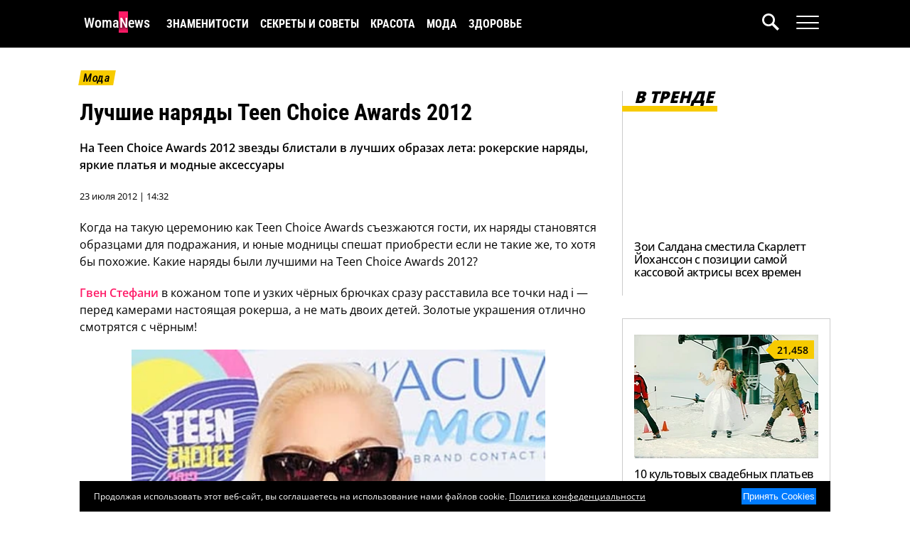

--- FILE ---
content_type: text/html; charset=UTF-8
request_url: https://www.womanews.ru/2012/07/luchshie-naryady-teen-choice-awards-2012/
body_size: 19281
content:
<!DOCTYPE html>
<html lang="ru-RU">
<head>
    <title>Лучшие наряды Teen Choice Awards 2012: От рокерши Гвен до милой Селены | Женские Новости</title>
    <meta charset="UTF-8">
    <meta name="viewport" content="width=device-width, initial-scale=1.0">
    <meta name="yandex-verification" content="a226700d78327963" />
    <meta name='robots' content='index, follow, max-image-preview:large, max-snippet:-1, max-video-preview:-1' />
    <meta name="article:tag" content="Teen Choice Awards,мода для подростков,наряды знаменитостей,Гвен Стефани,Селена Гомес,Джастин Бибер,Карли Рэй Джепсен,лето 2012" />
    <meta name="article:section" content="Лучшие и Худшие наряды" />

	<!-- This site is optimized with the Yoast SEO plugin v22.9 - https://yoast.com/wordpress/plugins/seo/ -->
	<meta name="description" content="На Teen Choice Awards 2012 звезды блистали в лучших образах лета: рокерские наряды, яркие платья и модные аксессуары. От Гвен Стефани до Селены Гомес и Джастина Бибера — узнайте, кто стал самым стильным!" />
	<link rel="canonical" href="https://www.womanews.ru/2012/07/luchshie-naryady-teen-choice-awards-2012/" />
	<meta property="og:locale" content="ru_RU" />
	<meta property="og:type" content="article" />
	<meta property="og:title" content="Лучшие наряды Teen Choice Awards 2012: От рокерши Гвен до милой Селены" />
	<meta property="og:description" content="На Teen Choice Awards 2012 звезды блистали в лучших образах лета: рокерские наряды, яркие платья и модные аксессуары. От Гвен Стефани до Селены Гомес и Джастина Бибера — узнайте, кто стал самым стильным!" />
	<meta property="og:url" content="https://www.womanews.ru/2012/07/luchshie-naryady-teen-choice-awards-2012/" />
	<meta property="og:site_name" content="Женские Новости" />
	<meta property="article:published_time" content="2012-07-23T09:32:43+00:00" />
	<meta property="article:modified_time" content="2024-05-19T21:01:02+00:00" />
	<meta property="og:image" content="https://www.womanews.ru/wp-content/uploads/2012/07/best5.jpg" />
	<meta property="og:image:width" content="581" />
	<meta property="og:image:height" content="385" />
	<meta property="og:image:type" content="image/jpeg" />
	<meta name="author" content="OllyWritter" />
	<meta name="twitter:card" content="summary_large_image" />
	<meta name="twitter:label1" content="Написано автором" />
	<meta name="twitter:data1" content="OllyWritter" />
	<script type="application/ld+json" class="yoast-schema-graph">{"@context":"https://schema.org","@graph":[{"@type":"Article","@id":"https://www.womanews.ru/2012/07/luchshie-naryady-teen-choice-awards-2012/#article","isPartOf":{"@id":"https://www.womanews.ru/2012/07/luchshie-naryady-teen-choice-awards-2012/"},"author":{"name":"OllyWritter","@id":"https://www.womanews.ru/#/schema/person/f1561b59b1255c1c4f8c8df7470e5cad"},"headline":"Лучшие наряды Teen Choice Awards 2012","datePublished":"2012-07-23T09:32:43+00:00","dateModified":"2024-05-19T21:01:02+00:00","mainEntityOfPage":{"@id":"https://www.womanews.ru/2012/07/luchshie-naryady-teen-choice-awards-2012/"},"wordCount":174,"commentCount":0,"publisher":{"@id":"https://www.womanews.ru/#organization"},"image":{"@id":"https://www.womanews.ru/2012/07/luchshie-naryady-teen-choice-awards-2012/#primaryimage"},"thumbnailUrl":"https://www.womanews.ru/wp-content/uploads/2012/07/best5.jpg","keywords":["Гвен Стефани","Джастин Бибер","Селена Гомес"],"articleSection":["Лучшие и Худшие наряды"],"inLanguage":"ru-RU","potentialAction":[{"@type":"CommentAction","name":"Comment","target":["https://www.womanews.ru/2012/07/luchshie-naryady-teen-choice-awards-2012/#respond"]}]},{"@type":"WebPage","@id":"https://www.womanews.ru/2012/07/luchshie-naryady-teen-choice-awards-2012/","url":"https://www.womanews.ru/2012/07/luchshie-naryady-teen-choice-awards-2012/","name":"Лучшие наряды Teen Choice Awards 2012: От рокерши Гвен до милой Селены","isPartOf":{"@id":"https://www.womanews.ru/#website"},"primaryImageOfPage":{"@id":"https://www.womanews.ru/2012/07/luchshie-naryady-teen-choice-awards-2012/#primaryimage"},"image":{"@id":"https://www.womanews.ru/2012/07/luchshie-naryady-teen-choice-awards-2012/#primaryimage"},"thumbnailUrl":"https://www.womanews.ru/wp-content/uploads/2012/07/best5.jpg","datePublished":"2012-07-23T09:32:43+00:00","dateModified":"2024-05-19T21:01:02+00:00","description":"На Teen Choice Awards 2012 звезды блистали в лучших образах лета: рокерские наряды, яркие платья и модные аксессуары. От Гвен Стефани до Селены Гомес и Джастина Бибера — узнайте, кто стал самым стильным!","breadcrumb":{"@id":"https://www.womanews.ru/2012/07/luchshie-naryady-teen-choice-awards-2012/#breadcrumb"},"inLanguage":"ru-RU","potentialAction":[{"@type":"ReadAction","target":["https://www.womanews.ru/2012/07/luchshie-naryady-teen-choice-awards-2012/"]}]},{"@type":"ImageObject","inLanguage":"ru-RU","@id":"https://www.womanews.ru/2012/07/luchshie-naryady-teen-choice-awards-2012/#primaryimage","url":"https://www.womanews.ru/wp-content/uploads/2012/07/best5.jpg","contentUrl":"https://www.womanews.ru/wp-content/uploads/2012/07/best5.jpg","width":581,"height":385},{"@type":"BreadcrumbList","@id":"https://www.womanews.ru/2012/07/luchshie-naryady-teen-choice-awards-2012/#breadcrumb","itemListElement":[{"@type":"ListItem","position":1,"name":"Главная страница","item":"https://www.womanews.ru/"},{"@type":"ListItem","position":2,"name":"Лучшие наряды Teen Choice Awards 2012"}]},{"@type":"WebSite","@id":"https://www.womanews.ru/#website","url":"https://www.womanews.ru/","name":"Женские Новости","description":"Ежедневный женский новостной журнал","publisher":{"@id":"https://www.womanews.ru/#organization"},"potentialAction":[{"@type":"SearchAction","target":{"@type":"EntryPoint","urlTemplate":"https://www.womanews.ru/?s={search_term_string}"},"query-input":"required name=search_term_string"}],"inLanguage":"ru-RU"},{"@type":"Organization","@id":"https://www.womanews.ru/#organization","name":"Женские Новости","url":"https://www.womanews.ru/","logo":{"@type":"ImageObject","inLanguage":"ru-RU","@id":"https://www.womanews.ru/#/schema/logo/image/","url":"","contentUrl":"","caption":"Женские Новости"},"image":{"@id":"https://www.womanews.ru/#/schema/logo/image/"},"sameAs":["https://dzen.ru/womanews"]},{"@type":"Person","@id":"https://www.womanews.ru/#/schema/person/f1561b59b1255c1c4f8c8df7470e5cad","name":"OllyWritter","image":{"@type":"ImageObject","inLanguage":"ru-RU","@id":"https://www.womanews.ru/#/schema/person/image/","url":"https://secure.gravatar.com/avatar/e7a2ca714091d93758979ed8187ae13f?s=96&d=mm&r=g","contentUrl":"https://secure.gravatar.com/avatar/e7a2ca714091d93758979ed8187ae13f?s=96&d=mm&r=g","caption":"OllyWritter"},"description":"ОллиРайтер – журналист, чей путь начался со статей в городских и женских журналах. Став топовым копирайтером, она оставила работу на заказ и посвятила себя собственным проектам. На новостном портале Женские Новости она делится интересными новостями из жизни знаменитостей англоязычного интернета.","sameAs":["https://www.zhenskayalogika.ru/"],"url":"https://www.womanews.ru/author/admin/"}]}</script>
	<!-- / Yoast SEO plugin. -->


<script type="4ac9100481efb88ab4d7a72c-text/javascript">
window._wpemojiSettings = {"baseUrl":"https:\/\/s.w.org\/images\/core\/emoji\/15.0.3\/72x72\/","ext":".png","svgUrl":"https:\/\/s.w.org\/images\/core\/emoji\/15.0.3\/svg\/","svgExt":".svg","source":{"concatemoji":"https:\/\/www.womanews.ru\/wp-includes\/js\/wp-emoji-release.min.js?ver=6.5.7"}};
/*! This file is auto-generated */
!function(i,n){var o,s,e;function c(e){try{var t={supportTests:e,timestamp:(new Date).valueOf()};sessionStorage.setItem(o,JSON.stringify(t))}catch(e){}}function p(e,t,n){e.clearRect(0,0,e.canvas.width,e.canvas.height),e.fillText(t,0,0);var t=new Uint32Array(e.getImageData(0,0,e.canvas.width,e.canvas.height).data),r=(e.clearRect(0,0,e.canvas.width,e.canvas.height),e.fillText(n,0,0),new Uint32Array(e.getImageData(0,0,e.canvas.width,e.canvas.height).data));return t.every(function(e,t){return e===r[t]})}function u(e,t,n){switch(t){case"flag":return n(e,"\ud83c\udff3\ufe0f\u200d\u26a7\ufe0f","\ud83c\udff3\ufe0f\u200b\u26a7\ufe0f")?!1:!n(e,"\ud83c\uddfa\ud83c\uddf3","\ud83c\uddfa\u200b\ud83c\uddf3")&&!n(e,"\ud83c\udff4\udb40\udc67\udb40\udc62\udb40\udc65\udb40\udc6e\udb40\udc67\udb40\udc7f","\ud83c\udff4\u200b\udb40\udc67\u200b\udb40\udc62\u200b\udb40\udc65\u200b\udb40\udc6e\u200b\udb40\udc67\u200b\udb40\udc7f");case"emoji":return!n(e,"\ud83d\udc26\u200d\u2b1b","\ud83d\udc26\u200b\u2b1b")}return!1}function f(e,t,n){var r="undefined"!=typeof WorkerGlobalScope&&self instanceof WorkerGlobalScope?new OffscreenCanvas(300,150):i.createElement("canvas"),a=r.getContext("2d",{willReadFrequently:!0}),o=(a.textBaseline="top",a.font="600 32px Arial",{});return e.forEach(function(e){o[e]=t(a,e,n)}),o}function t(e){var t=i.createElement("script");t.src=e,t.defer=!0,i.head.appendChild(t)}"undefined"!=typeof Promise&&(o="wpEmojiSettingsSupports",s=["flag","emoji"],n.supports={everything:!0,everythingExceptFlag:!0},e=new Promise(function(e){i.addEventListener("DOMContentLoaded",e,{once:!0})}),new Promise(function(t){var n=function(){try{var e=JSON.parse(sessionStorage.getItem(o));if("object"==typeof e&&"number"==typeof e.timestamp&&(new Date).valueOf()<e.timestamp+604800&&"object"==typeof e.supportTests)return e.supportTests}catch(e){}return null}();if(!n){if("undefined"!=typeof Worker&&"undefined"!=typeof OffscreenCanvas&&"undefined"!=typeof URL&&URL.createObjectURL&&"undefined"!=typeof Blob)try{var e="postMessage("+f.toString()+"("+[JSON.stringify(s),u.toString(),p.toString()].join(",")+"));",r=new Blob([e],{type:"text/javascript"}),a=new Worker(URL.createObjectURL(r),{name:"wpTestEmojiSupports"});return void(a.onmessage=function(e){c(n=e.data),a.terminate(),t(n)})}catch(e){}c(n=f(s,u,p))}t(n)}).then(function(e){for(var t in e)n.supports[t]=e[t],n.supports.everything=n.supports.everything&&n.supports[t],"flag"!==t&&(n.supports.everythingExceptFlag=n.supports.everythingExceptFlag&&n.supports[t]);n.supports.everythingExceptFlag=n.supports.everythingExceptFlag&&!n.supports.flag,n.DOMReady=!1,n.readyCallback=function(){n.DOMReady=!0}}).then(function(){return e}).then(function(){var e;n.supports.everything||(n.readyCallback(),(e=n.source||{}).concatemoji?t(e.concatemoji):e.wpemoji&&e.twemoji&&(t(e.twemoji),t(e.wpemoji)))}))}((window,document),window._wpemojiSettings);
</script>
<style id='wp-emoji-styles-inline-css'>

	img.wp-smiley, img.emoji {
		display: inline !important;
		border: none !important;
		box-shadow: none !important;
		height: 1em !important;
		width: 1em !important;
		margin: 0 0.07em !important;
		vertical-align: -0.1em !important;
		background: none !important;
		padding: 0 !important;
	}
</style>
<link rel='stylesheet' id='wp-block-library-css' href='https://www.womanews.ru/wp-includes/css/dist/block-library/style.min.css?ver=6.5.7' media='all' />
<style id='global-styles-inline-css'>
body{--wp--preset--color--black: #000000;--wp--preset--color--cyan-bluish-gray: #abb8c3;--wp--preset--color--white: #ffffff;--wp--preset--color--pale-pink: #f78da7;--wp--preset--color--vivid-red: #cf2e2e;--wp--preset--color--luminous-vivid-orange: #ff6900;--wp--preset--color--luminous-vivid-amber: #fcb900;--wp--preset--color--light-green-cyan: #7bdcb5;--wp--preset--color--vivid-green-cyan: #00d084;--wp--preset--color--pale-cyan-blue: #8ed1fc;--wp--preset--color--vivid-cyan-blue: #0693e3;--wp--preset--color--vivid-purple: #9b51e0;--wp--preset--gradient--vivid-cyan-blue-to-vivid-purple: linear-gradient(135deg,rgba(6,147,227,1) 0%,rgb(155,81,224) 100%);--wp--preset--gradient--light-green-cyan-to-vivid-green-cyan: linear-gradient(135deg,rgb(122,220,180) 0%,rgb(0,208,130) 100%);--wp--preset--gradient--luminous-vivid-amber-to-luminous-vivid-orange: linear-gradient(135deg,rgba(252,185,0,1) 0%,rgba(255,105,0,1) 100%);--wp--preset--gradient--luminous-vivid-orange-to-vivid-red: linear-gradient(135deg,rgba(255,105,0,1) 0%,rgb(207,46,46) 100%);--wp--preset--gradient--very-light-gray-to-cyan-bluish-gray: linear-gradient(135deg,rgb(238,238,238) 0%,rgb(169,184,195) 100%);--wp--preset--gradient--cool-to-warm-spectrum: linear-gradient(135deg,rgb(74,234,220) 0%,rgb(151,120,209) 20%,rgb(207,42,186) 40%,rgb(238,44,130) 60%,rgb(251,105,98) 80%,rgb(254,248,76) 100%);--wp--preset--gradient--blush-light-purple: linear-gradient(135deg,rgb(255,206,236) 0%,rgb(152,150,240) 100%);--wp--preset--gradient--blush-bordeaux: linear-gradient(135deg,rgb(254,205,165) 0%,rgb(254,45,45) 50%,rgb(107,0,62) 100%);--wp--preset--gradient--luminous-dusk: linear-gradient(135deg,rgb(255,203,112) 0%,rgb(199,81,192) 50%,rgb(65,88,208) 100%);--wp--preset--gradient--pale-ocean: linear-gradient(135deg,rgb(255,245,203) 0%,rgb(182,227,212) 50%,rgb(51,167,181) 100%);--wp--preset--gradient--electric-grass: linear-gradient(135deg,rgb(202,248,128) 0%,rgb(113,206,126) 100%);--wp--preset--gradient--midnight: linear-gradient(135deg,rgb(2,3,129) 0%,rgb(40,116,252) 100%);--wp--preset--font-size--small: 13px;--wp--preset--font-size--medium: 20px;--wp--preset--font-size--large: 36px;--wp--preset--font-size--x-large: 42px;--wp--preset--spacing--20: 0.44rem;--wp--preset--spacing--30: 0.67rem;--wp--preset--spacing--40: 1rem;--wp--preset--spacing--50: 1.5rem;--wp--preset--spacing--60: 2.25rem;--wp--preset--spacing--70: 3.38rem;--wp--preset--spacing--80: 5.06rem;--wp--preset--shadow--natural: 6px 6px 9px rgba(0, 0, 0, 0.2);--wp--preset--shadow--deep: 12px 12px 50px rgba(0, 0, 0, 0.4);--wp--preset--shadow--sharp: 6px 6px 0px rgba(0, 0, 0, 0.2);--wp--preset--shadow--outlined: 6px 6px 0px -3px rgba(255, 255, 255, 1), 6px 6px rgba(0, 0, 0, 1);--wp--preset--shadow--crisp: 6px 6px 0px rgba(0, 0, 0, 1);}body { margin: 0; }.wp-site-blocks > .alignleft { float: left; margin-right: 2em; }.wp-site-blocks > .alignright { float: right; margin-left: 2em; }.wp-site-blocks > .aligncenter { justify-content: center; margin-left: auto; margin-right: auto; }:where(.is-layout-flex){gap: 0.5em;}:where(.is-layout-grid){gap: 0.5em;}body .is-layout-flow > .alignleft{float: left;margin-inline-start: 0;margin-inline-end: 2em;}body .is-layout-flow > .alignright{float: right;margin-inline-start: 2em;margin-inline-end: 0;}body .is-layout-flow > .aligncenter{margin-left: auto !important;margin-right: auto !important;}body .is-layout-constrained > .alignleft{float: left;margin-inline-start: 0;margin-inline-end: 2em;}body .is-layout-constrained > .alignright{float: right;margin-inline-start: 2em;margin-inline-end: 0;}body .is-layout-constrained > .aligncenter{margin-left: auto !important;margin-right: auto !important;}body .is-layout-constrained > :where(:not(.alignleft):not(.alignright):not(.alignfull)){margin-left: auto !important;margin-right: auto !important;}body .is-layout-flex{display: flex;}body .is-layout-flex{flex-wrap: wrap;align-items: center;}body .is-layout-flex > *{margin: 0;}body .is-layout-grid{display: grid;}body .is-layout-grid > *{margin: 0;}body{padding-top: 0px;padding-right: 0px;padding-bottom: 0px;padding-left: 0px;}a:where(:not(.wp-element-button)){text-decoration: underline;}.wp-element-button, .wp-block-button__link{background-color: #32373c;border-width: 0;color: #fff;font-family: inherit;font-size: inherit;line-height: inherit;padding: calc(0.667em + 2px) calc(1.333em + 2px);text-decoration: none;}.has-black-color{color: var(--wp--preset--color--black) !important;}.has-cyan-bluish-gray-color{color: var(--wp--preset--color--cyan-bluish-gray) !important;}.has-white-color{color: var(--wp--preset--color--white) !important;}.has-pale-pink-color{color: var(--wp--preset--color--pale-pink) !important;}.has-vivid-red-color{color: var(--wp--preset--color--vivid-red) !important;}.has-luminous-vivid-orange-color{color: var(--wp--preset--color--luminous-vivid-orange) !important;}.has-luminous-vivid-amber-color{color: var(--wp--preset--color--luminous-vivid-amber) !important;}.has-light-green-cyan-color{color: var(--wp--preset--color--light-green-cyan) !important;}.has-vivid-green-cyan-color{color: var(--wp--preset--color--vivid-green-cyan) !important;}.has-pale-cyan-blue-color{color: var(--wp--preset--color--pale-cyan-blue) !important;}.has-vivid-cyan-blue-color{color: var(--wp--preset--color--vivid-cyan-blue) !important;}.has-vivid-purple-color{color: var(--wp--preset--color--vivid-purple) !important;}.has-black-background-color{background-color: var(--wp--preset--color--black) !important;}.has-cyan-bluish-gray-background-color{background-color: var(--wp--preset--color--cyan-bluish-gray) !important;}.has-white-background-color{background-color: var(--wp--preset--color--white) !important;}.has-pale-pink-background-color{background-color: var(--wp--preset--color--pale-pink) !important;}.has-vivid-red-background-color{background-color: var(--wp--preset--color--vivid-red) !important;}.has-luminous-vivid-orange-background-color{background-color: var(--wp--preset--color--luminous-vivid-orange) !important;}.has-luminous-vivid-amber-background-color{background-color: var(--wp--preset--color--luminous-vivid-amber) !important;}.has-light-green-cyan-background-color{background-color: var(--wp--preset--color--light-green-cyan) !important;}.has-vivid-green-cyan-background-color{background-color: var(--wp--preset--color--vivid-green-cyan) !important;}.has-pale-cyan-blue-background-color{background-color: var(--wp--preset--color--pale-cyan-blue) !important;}.has-vivid-cyan-blue-background-color{background-color: var(--wp--preset--color--vivid-cyan-blue) !important;}.has-vivid-purple-background-color{background-color: var(--wp--preset--color--vivid-purple) !important;}.has-black-border-color{border-color: var(--wp--preset--color--black) !important;}.has-cyan-bluish-gray-border-color{border-color: var(--wp--preset--color--cyan-bluish-gray) !important;}.has-white-border-color{border-color: var(--wp--preset--color--white) !important;}.has-pale-pink-border-color{border-color: var(--wp--preset--color--pale-pink) !important;}.has-vivid-red-border-color{border-color: var(--wp--preset--color--vivid-red) !important;}.has-luminous-vivid-orange-border-color{border-color: var(--wp--preset--color--luminous-vivid-orange) !important;}.has-luminous-vivid-amber-border-color{border-color: var(--wp--preset--color--luminous-vivid-amber) !important;}.has-light-green-cyan-border-color{border-color: var(--wp--preset--color--light-green-cyan) !important;}.has-vivid-green-cyan-border-color{border-color: var(--wp--preset--color--vivid-green-cyan) !important;}.has-pale-cyan-blue-border-color{border-color: var(--wp--preset--color--pale-cyan-blue) !important;}.has-vivid-cyan-blue-border-color{border-color: var(--wp--preset--color--vivid-cyan-blue) !important;}.has-vivid-purple-border-color{border-color: var(--wp--preset--color--vivid-purple) !important;}.has-vivid-cyan-blue-to-vivid-purple-gradient-background{background: var(--wp--preset--gradient--vivid-cyan-blue-to-vivid-purple) !important;}.has-light-green-cyan-to-vivid-green-cyan-gradient-background{background: var(--wp--preset--gradient--light-green-cyan-to-vivid-green-cyan) !important;}.has-luminous-vivid-amber-to-luminous-vivid-orange-gradient-background{background: var(--wp--preset--gradient--luminous-vivid-amber-to-luminous-vivid-orange) !important;}.has-luminous-vivid-orange-to-vivid-red-gradient-background{background: var(--wp--preset--gradient--luminous-vivid-orange-to-vivid-red) !important;}.has-very-light-gray-to-cyan-bluish-gray-gradient-background{background: var(--wp--preset--gradient--very-light-gray-to-cyan-bluish-gray) !important;}.has-cool-to-warm-spectrum-gradient-background{background: var(--wp--preset--gradient--cool-to-warm-spectrum) !important;}.has-blush-light-purple-gradient-background{background: var(--wp--preset--gradient--blush-light-purple) !important;}.has-blush-bordeaux-gradient-background{background: var(--wp--preset--gradient--blush-bordeaux) !important;}.has-luminous-dusk-gradient-background{background: var(--wp--preset--gradient--luminous-dusk) !important;}.has-pale-ocean-gradient-background{background: var(--wp--preset--gradient--pale-ocean) !important;}.has-electric-grass-gradient-background{background: var(--wp--preset--gradient--electric-grass) !important;}.has-midnight-gradient-background{background: var(--wp--preset--gradient--midnight) !important;}.has-small-font-size{font-size: var(--wp--preset--font-size--small) !important;}.has-medium-font-size{font-size: var(--wp--preset--font-size--medium) !important;}.has-large-font-size{font-size: var(--wp--preset--font-size--large) !important;}.has-x-large-font-size{font-size: var(--wp--preset--font-size--x-large) !important;}
.wp-block-navigation a:where(:not(.wp-element-button)){color: inherit;}
:where(.wp-block-post-template.is-layout-flex){gap: 1.25em;}:where(.wp-block-post-template.is-layout-grid){gap: 1.25em;}
:where(.wp-block-columns.is-layout-flex){gap: 2em;}:where(.wp-block-columns.is-layout-grid){gap: 2em;}
.wp-block-pullquote{font-size: 1.5em;line-height: 1.6;}
</style>
<link rel="alternate" type="application/json+oembed" href="https://www.womanews.ru/wp-json/oembed/1.0/embed?url=https%3A%2F%2Fwww.womanews.ru%2F2012%2F07%2Fluchshie-naryady-teen-choice-awards-2012%2F" />
<link rel="alternate" type="text/xml+oembed" href="https://www.womanews.ru/wp-json/oembed/1.0/embed?url=https%3A%2F%2Fwww.womanews.ru%2F2012%2F07%2Fluchshie-naryady-teen-choice-awards-2012%2F&#038;format=xml" />

    <script src="https://cdnjs.cloudflare.com/ajax/libs/jquery/3.5.1/jquery.min.js" integrity="sha512-bLT0Qm9VnAYZDflyKcBaQ2gg0hSYNQrJ8RilYldYQ1FxQYoCLtUjuuRuZo+fjqhx/qtq/1itJ0C2ejDxltZVFg==" crossorigin="anonymous" type="4ac9100481efb88ab4d7a72c-text/javascript"></script>

    
    
    <style type="text/css">@font-face {font-family:Open Sans;font-style:normal;font-weight:400;src:url(/cf-fonts/v/open-sans/5.0.20/hebrew/wght/normal.woff2);unicode-range:U+0590-05FF,U+200C-2010,U+20AA,U+25CC,U+FB1D-FB4F;font-display:auto;}@font-face {font-family:Open Sans;font-style:normal;font-weight:400;src:url(/cf-fonts/v/open-sans/5.0.20/greek/wght/normal.woff2);unicode-range:U+0370-03FF;font-display:auto;}@font-face {font-family:Open Sans;font-style:normal;font-weight:400;src:url(/cf-fonts/v/open-sans/5.0.20/cyrillic-ext/wght/normal.woff2);unicode-range:U+0460-052F,U+1C80-1C88,U+20B4,U+2DE0-2DFF,U+A640-A69F,U+FE2E-FE2F;font-display:auto;}@font-face {font-family:Open Sans;font-style:normal;font-weight:400;src:url(/cf-fonts/v/open-sans/5.0.20/greek-ext/wght/normal.woff2);unicode-range:U+1F00-1FFF;font-display:auto;}@font-face {font-family:Open Sans;font-style:normal;font-weight:400;src:url(/cf-fonts/v/open-sans/5.0.20/latin/wght/normal.woff2);unicode-range:U+0000-00FF,U+0131,U+0152-0153,U+02BB-02BC,U+02C6,U+02DA,U+02DC,U+0304,U+0308,U+0329,U+2000-206F,U+2074,U+20AC,U+2122,U+2191,U+2193,U+2212,U+2215,U+FEFF,U+FFFD;font-display:auto;}@font-face {font-family:Open Sans;font-style:normal;font-weight:400;src:url(/cf-fonts/v/open-sans/5.0.20/latin-ext/wght/normal.woff2);unicode-range:U+0100-02AF,U+0304,U+0308,U+0329,U+1E00-1E9F,U+1EF2-1EFF,U+2020,U+20A0-20AB,U+20AD-20CF,U+2113,U+2C60-2C7F,U+A720-A7FF;font-display:auto;}@font-face {font-family:Open Sans;font-style:normal;font-weight:400;src:url(/cf-fonts/v/open-sans/5.0.20/vietnamese/wght/normal.woff2);unicode-range:U+0102-0103,U+0110-0111,U+0128-0129,U+0168-0169,U+01A0-01A1,U+01AF-01B0,U+0300-0301,U+0303-0304,U+0308-0309,U+0323,U+0329,U+1EA0-1EF9,U+20AB;font-display:auto;}@font-face {font-family:Open Sans;font-style:normal;font-weight:400;src:url(/cf-fonts/v/open-sans/5.0.20/cyrillic/wght/normal.woff2);unicode-range:U+0301,U+0400-045F,U+0490-0491,U+04B0-04B1,U+2116;font-display:auto;}@font-face {font-family:Open Sans;font-style:normal;font-weight:500;src:url(/cf-fonts/v/open-sans/5.0.20/greek/wght/normal.woff2);unicode-range:U+0370-03FF;font-display:auto;}@font-face {font-family:Open Sans;font-style:normal;font-weight:500;src:url(/cf-fonts/v/open-sans/5.0.20/hebrew/wght/normal.woff2);unicode-range:U+0590-05FF,U+200C-2010,U+20AA,U+25CC,U+FB1D-FB4F;font-display:auto;}@font-face {font-family:Open Sans;font-style:normal;font-weight:500;src:url(/cf-fonts/v/open-sans/5.0.20/vietnamese/wght/normal.woff2);unicode-range:U+0102-0103,U+0110-0111,U+0128-0129,U+0168-0169,U+01A0-01A1,U+01AF-01B0,U+0300-0301,U+0303-0304,U+0308-0309,U+0323,U+0329,U+1EA0-1EF9,U+20AB;font-display:auto;}@font-face {font-family:Open Sans;font-style:normal;font-weight:500;src:url(/cf-fonts/v/open-sans/5.0.20/latin/wght/normal.woff2);unicode-range:U+0000-00FF,U+0131,U+0152-0153,U+02BB-02BC,U+02C6,U+02DA,U+02DC,U+0304,U+0308,U+0329,U+2000-206F,U+2074,U+20AC,U+2122,U+2191,U+2193,U+2212,U+2215,U+FEFF,U+FFFD;font-display:auto;}@font-face {font-family:Open Sans;font-style:normal;font-weight:500;src:url(/cf-fonts/v/open-sans/5.0.20/latin-ext/wght/normal.woff2);unicode-range:U+0100-02AF,U+0304,U+0308,U+0329,U+1E00-1E9F,U+1EF2-1EFF,U+2020,U+20A0-20AB,U+20AD-20CF,U+2113,U+2C60-2C7F,U+A720-A7FF;font-display:auto;}@font-face {font-family:Open Sans;font-style:normal;font-weight:500;src:url(/cf-fonts/v/open-sans/5.0.20/greek-ext/wght/normal.woff2);unicode-range:U+1F00-1FFF;font-display:auto;}@font-face {font-family:Open Sans;font-style:normal;font-weight:500;src:url(/cf-fonts/v/open-sans/5.0.20/cyrillic-ext/wght/normal.woff2);unicode-range:U+0460-052F,U+1C80-1C88,U+20B4,U+2DE0-2DFF,U+A640-A69F,U+FE2E-FE2F;font-display:auto;}@font-face {font-family:Open Sans;font-style:normal;font-weight:500;src:url(/cf-fonts/v/open-sans/5.0.20/cyrillic/wght/normal.woff2);unicode-range:U+0301,U+0400-045F,U+0490-0491,U+04B0-04B1,U+2116;font-display:auto;}@font-face {font-family:Open Sans;font-style:normal;font-weight:600;src:url(/cf-fonts/v/open-sans/5.0.20/latin/wght/normal.woff2);unicode-range:U+0000-00FF,U+0131,U+0152-0153,U+02BB-02BC,U+02C6,U+02DA,U+02DC,U+0304,U+0308,U+0329,U+2000-206F,U+2074,U+20AC,U+2122,U+2191,U+2193,U+2212,U+2215,U+FEFF,U+FFFD;font-display:auto;}@font-face {font-family:Open Sans;font-style:normal;font-weight:600;src:url(/cf-fonts/v/open-sans/5.0.20/cyrillic-ext/wght/normal.woff2);unicode-range:U+0460-052F,U+1C80-1C88,U+20B4,U+2DE0-2DFF,U+A640-A69F,U+FE2E-FE2F;font-display:auto;}@font-face {font-family:Open Sans;font-style:normal;font-weight:600;src:url(/cf-fonts/v/open-sans/5.0.20/vietnamese/wght/normal.woff2);unicode-range:U+0102-0103,U+0110-0111,U+0128-0129,U+0168-0169,U+01A0-01A1,U+01AF-01B0,U+0300-0301,U+0303-0304,U+0308-0309,U+0323,U+0329,U+1EA0-1EF9,U+20AB;font-display:auto;}@font-face {font-family:Open Sans;font-style:normal;font-weight:600;src:url(/cf-fonts/v/open-sans/5.0.20/greek-ext/wght/normal.woff2);unicode-range:U+1F00-1FFF;font-display:auto;}@font-face {font-family:Open Sans;font-style:normal;font-weight:600;src:url(/cf-fonts/v/open-sans/5.0.20/greek/wght/normal.woff2);unicode-range:U+0370-03FF;font-display:auto;}@font-face {font-family:Open Sans;font-style:normal;font-weight:600;src:url(/cf-fonts/v/open-sans/5.0.20/latin-ext/wght/normal.woff2);unicode-range:U+0100-02AF,U+0304,U+0308,U+0329,U+1E00-1E9F,U+1EF2-1EFF,U+2020,U+20A0-20AB,U+20AD-20CF,U+2113,U+2C60-2C7F,U+A720-A7FF;font-display:auto;}@font-face {font-family:Open Sans;font-style:normal;font-weight:600;src:url(/cf-fonts/v/open-sans/5.0.20/hebrew/wght/normal.woff2);unicode-range:U+0590-05FF,U+200C-2010,U+20AA,U+25CC,U+FB1D-FB4F;font-display:auto;}@font-face {font-family:Open Sans;font-style:normal;font-weight:600;src:url(/cf-fonts/v/open-sans/5.0.20/cyrillic/wght/normal.woff2);unicode-range:U+0301,U+0400-045F,U+0490-0491,U+04B0-04B1,U+2116;font-display:auto;}@font-face {font-family:Open Sans;font-style:normal;font-weight:800;src:url(/cf-fonts/v/open-sans/5.0.20/cyrillic-ext/wght/normal.woff2);unicode-range:U+0460-052F,U+1C80-1C88,U+20B4,U+2DE0-2DFF,U+A640-A69F,U+FE2E-FE2F;font-display:auto;}@font-face {font-family:Open Sans;font-style:normal;font-weight:800;src:url(/cf-fonts/v/open-sans/5.0.20/latin-ext/wght/normal.woff2);unicode-range:U+0100-02AF,U+0304,U+0308,U+0329,U+1E00-1E9F,U+1EF2-1EFF,U+2020,U+20A0-20AB,U+20AD-20CF,U+2113,U+2C60-2C7F,U+A720-A7FF;font-display:auto;}@font-face {font-family:Open Sans;font-style:normal;font-weight:800;src:url(/cf-fonts/v/open-sans/5.0.20/greek/wght/normal.woff2);unicode-range:U+0370-03FF;font-display:auto;}@font-face {font-family:Open Sans;font-style:normal;font-weight:800;src:url(/cf-fonts/v/open-sans/5.0.20/hebrew/wght/normal.woff2);unicode-range:U+0590-05FF,U+200C-2010,U+20AA,U+25CC,U+FB1D-FB4F;font-display:auto;}@font-face {font-family:Open Sans;font-style:normal;font-weight:800;src:url(/cf-fonts/v/open-sans/5.0.20/cyrillic/wght/normal.woff2);unicode-range:U+0301,U+0400-045F,U+0490-0491,U+04B0-04B1,U+2116;font-display:auto;}@font-face {font-family:Open Sans;font-style:normal;font-weight:800;src:url(/cf-fonts/v/open-sans/5.0.20/vietnamese/wght/normal.woff2);unicode-range:U+0102-0103,U+0110-0111,U+0128-0129,U+0168-0169,U+01A0-01A1,U+01AF-01B0,U+0300-0301,U+0303-0304,U+0308-0309,U+0323,U+0329,U+1EA0-1EF9,U+20AB;font-display:auto;}@font-face {font-family:Open Sans;font-style:normal;font-weight:800;src:url(/cf-fonts/v/open-sans/5.0.20/greek-ext/wght/normal.woff2);unicode-range:U+1F00-1FFF;font-display:auto;}@font-face {font-family:Open Sans;font-style:normal;font-weight:800;src:url(/cf-fonts/v/open-sans/5.0.20/latin/wght/normal.woff2);unicode-range:U+0000-00FF,U+0131,U+0152-0153,U+02BB-02BC,U+02C6,U+02DA,U+02DC,U+0304,U+0308,U+0329,U+2000-206F,U+2074,U+20AC,U+2122,U+2191,U+2193,U+2212,U+2215,U+FEFF,U+FFFD;font-display:auto;}@font-face {font-family:Roboto Condensed;font-style:normal;font-weight:400;src:url(/cf-fonts/v/roboto-condensed/5.0.14/latin-ext/wght/normal.woff2);unicode-range:U+0100-02AF,U+0304,U+0308,U+0329,U+1E00-1E9F,U+1EF2-1EFF,U+2020,U+20A0-20AB,U+20AD-20CF,U+2113,U+2C60-2C7F,U+A720-A7FF;font-display:auto;}@font-face {font-family:Roboto Condensed;font-style:normal;font-weight:400;src:url(/cf-fonts/v/roboto-condensed/5.0.14/vietnamese/wght/normal.woff2);unicode-range:U+0102-0103,U+0110-0111,U+0128-0129,U+0168-0169,U+01A0-01A1,U+01AF-01B0,U+0300-0301,U+0303-0304,U+0308-0309,U+0323,U+0329,U+1EA0-1EF9,U+20AB;font-display:auto;}@font-face {font-family:Roboto Condensed;font-style:normal;font-weight:400;src:url(/cf-fonts/v/roboto-condensed/5.0.14/cyrillic/wght/normal.woff2);unicode-range:U+0301,U+0400-045F,U+0490-0491,U+04B0-04B1,U+2116;font-display:auto;}@font-face {font-family:Roboto Condensed;font-style:normal;font-weight:400;src:url(/cf-fonts/v/roboto-condensed/5.0.14/latin/wght/normal.woff2);unicode-range:U+0000-00FF,U+0131,U+0152-0153,U+02BB-02BC,U+02C6,U+02DA,U+02DC,U+0304,U+0308,U+0329,U+2000-206F,U+2074,U+20AC,U+2122,U+2191,U+2193,U+2212,U+2215,U+FEFF,U+FFFD;font-display:auto;}@font-face {font-family:Roboto Condensed;font-style:normal;font-weight:400;src:url(/cf-fonts/v/roboto-condensed/5.0.14/greek-ext/wght/normal.woff2);unicode-range:U+1F00-1FFF;font-display:auto;}@font-face {font-family:Roboto Condensed;font-style:normal;font-weight:400;src:url(/cf-fonts/v/roboto-condensed/5.0.14/greek/wght/normal.woff2);unicode-range:U+0370-03FF;font-display:auto;}@font-face {font-family:Roboto Condensed;font-style:normal;font-weight:400;src:url(/cf-fonts/v/roboto-condensed/5.0.14/cyrillic-ext/wght/normal.woff2);unicode-range:U+0460-052F,U+1C80-1C88,U+20B4,U+2DE0-2DFF,U+A640-A69F,U+FE2E-FE2F;font-display:auto;}@font-face {font-family:Roboto Condensed;font-style:normal;font-weight:500;src:url(/cf-fonts/v/roboto-condensed/5.0.14/latin/wght/normal.woff2);unicode-range:U+0000-00FF,U+0131,U+0152-0153,U+02BB-02BC,U+02C6,U+02DA,U+02DC,U+0304,U+0308,U+0329,U+2000-206F,U+2074,U+20AC,U+2122,U+2191,U+2193,U+2212,U+2215,U+FEFF,U+FFFD;font-display:auto;}@font-face {font-family:Roboto Condensed;font-style:normal;font-weight:500;src:url(/cf-fonts/v/roboto-condensed/5.0.14/cyrillic/wght/normal.woff2);unicode-range:U+0301,U+0400-045F,U+0490-0491,U+04B0-04B1,U+2116;font-display:auto;}@font-face {font-family:Roboto Condensed;font-style:normal;font-weight:500;src:url(/cf-fonts/v/roboto-condensed/5.0.14/latin-ext/wght/normal.woff2);unicode-range:U+0100-02AF,U+0304,U+0308,U+0329,U+1E00-1E9F,U+1EF2-1EFF,U+2020,U+20A0-20AB,U+20AD-20CF,U+2113,U+2C60-2C7F,U+A720-A7FF;font-display:auto;}@font-face {font-family:Roboto Condensed;font-style:normal;font-weight:500;src:url(/cf-fonts/v/roboto-condensed/5.0.14/vietnamese/wght/normal.woff2);unicode-range:U+0102-0103,U+0110-0111,U+0128-0129,U+0168-0169,U+01A0-01A1,U+01AF-01B0,U+0300-0301,U+0303-0304,U+0308-0309,U+0323,U+0329,U+1EA0-1EF9,U+20AB;font-display:auto;}@font-face {font-family:Roboto Condensed;font-style:normal;font-weight:500;src:url(/cf-fonts/v/roboto-condensed/5.0.14/greek/wght/normal.woff2);unicode-range:U+0370-03FF;font-display:auto;}@font-face {font-family:Roboto Condensed;font-style:normal;font-weight:500;src:url(/cf-fonts/v/roboto-condensed/5.0.14/cyrillic-ext/wght/normal.woff2);unicode-range:U+0460-052F,U+1C80-1C88,U+20B4,U+2DE0-2DFF,U+A640-A69F,U+FE2E-FE2F;font-display:auto;}@font-face {font-family:Roboto Condensed;font-style:normal;font-weight:500;src:url(/cf-fonts/v/roboto-condensed/5.0.14/greek-ext/wght/normal.woff2);unicode-range:U+1F00-1FFF;font-display:auto;}@font-face {font-family:Roboto Condensed;font-style:normal;font-weight:600;src:url(/cf-fonts/v/roboto-condensed/5.0.14/latin-ext/wght/normal.woff2);unicode-range:U+0100-02AF,U+0304,U+0308,U+0329,U+1E00-1E9F,U+1EF2-1EFF,U+2020,U+20A0-20AB,U+20AD-20CF,U+2113,U+2C60-2C7F,U+A720-A7FF;font-display:auto;}@font-face {font-family:Roboto Condensed;font-style:normal;font-weight:600;src:url(/cf-fonts/v/roboto-condensed/5.0.14/vietnamese/wght/normal.woff2);unicode-range:U+0102-0103,U+0110-0111,U+0128-0129,U+0168-0169,U+01A0-01A1,U+01AF-01B0,U+0300-0301,U+0303-0304,U+0308-0309,U+0323,U+0329,U+1EA0-1EF9,U+20AB;font-display:auto;}@font-face {font-family:Roboto Condensed;font-style:normal;font-weight:600;src:url(/cf-fonts/v/roboto-condensed/5.0.14/greek-ext/wght/normal.woff2);unicode-range:U+1F00-1FFF;font-display:auto;}@font-face {font-family:Roboto Condensed;font-style:normal;font-weight:600;src:url(/cf-fonts/v/roboto-condensed/5.0.14/greek/wght/normal.woff2);unicode-range:U+0370-03FF;font-display:auto;}@font-face {font-family:Roboto Condensed;font-style:normal;font-weight:600;src:url(/cf-fonts/v/roboto-condensed/5.0.14/latin/wght/normal.woff2);unicode-range:U+0000-00FF,U+0131,U+0152-0153,U+02BB-02BC,U+02C6,U+02DA,U+02DC,U+0304,U+0308,U+0329,U+2000-206F,U+2074,U+20AC,U+2122,U+2191,U+2193,U+2212,U+2215,U+FEFF,U+FFFD;font-display:auto;}@font-face {font-family:Roboto Condensed;font-style:normal;font-weight:600;src:url(/cf-fonts/v/roboto-condensed/5.0.14/cyrillic-ext/wght/normal.woff2);unicode-range:U+0460-052F,U+1C80-1C88,U+20B4,U+2DE0-2DFF,U+A640-A69F,U+FE2E-FE2F;font-display:auto;}@font-face {font-family:Roboto Condensed;font-style:normal;font-weight:600;src:url(/cf-fonts/v/roboto-condensed/5.0.14/cyrillic/wght/normal.woff2);unicode-range:U+0301,U+0400-045F,U+0490-0491,U+04B0-04B1,U+2116;font-display:auto;}@font-face {font-family:Roboto Condensed;font-style:normal;font-weight:700;src:url(/cf-fonts/v/roboto-condensed/5.0.14/greek-ext/wght/normal.woff2);unicode-range:U+1F00-1FFF;font-display:auto;}@font-face {font-family:Roboto Condensed;font-style:normal;font-weight:700;src:url(/cf-fonts/v/roboto-condensed/5.0.14/latin/wght/normal.woff2);unicode-range:U+0000-00FF,U+0131,U+0152-0153,U+02BB-02BC,U+02C6,U+02DA,U+02DC,U+0304,U+0308,U+0329,U+2000-206F,U+2074,U+20AC,U+2122,U+2191,U+2193,U+2212,U+2215,U+FEFF,U+FFFD;font-display:auto;}@font-face {font-family:Roboto Condensed;font-style:normal;font-weight:700;src:url(/cf-fonts/v/roboto-condensed/5.0.14/cyrillic-ext/wght/normal.woff2);unicode-range:U+0460-052F,U+1C80-1C88,U+20B4,U+2DE0-2DFF,U+A640-A69F,U+FE2E-FE2F;font-display:auto;}@font-face {font-family:Roboto Condensed;font-style:normal;font-weight:700;src:url(/cf-fonts/v/roboto-condensed/5.0.14/cyrillic/wght/normal.woff2);unicode-range:U+0301,U+0400-045F,U+0490-0491,U+04B0-04B1,U+2116;font-display:auto;}@font-face {font-family:Roboto Condensed;font-style:normal;font-weight:700;src:url(/cf-fonts/v/roboto-condensed/5.0.14/latin-ext/wght/normal.woff2);unicode-range:U+0100-02AF,U+0304,U+0308,U+0329,U+1E00-1E9F,U+1EF2-1EFF,U+2020,U+20A0-20AB,U+20AD-20CF,U+2113,U+2C60-2C7F,U+A720-A7FF;font-display:auto;}@font-face {font-family:Roboto Condensed;font-style:normal;font-weight:700;src:url(/cf-fonts/v/roboto-condensed/5.0.14/greek/wght/normal.woff2);unicode-range:U+0370-03FF;font-display:auto;}@font-face {font-family:Roboto Condensed;font-style:normal;font-weight:700;src:url(/cf-fonts/v/roboto-condensed/5.0.14/vietnamese/wght/normal.woff2);unicode-range:U+0102-0103,U+0110-0111,U+0128-0129,U+0168-0169,U+01A0-01A1,U+01AF-01B0,U+0300-0301,U+0303-0304,U+0308-0309,U+0323,U+0329,U+1EA0-1EF9,U+20AB;font-display:auto;}</style>
    <link rel="stylesheet" href="https://www.womanews.ru/wp-content/themes/WNtheme/style.css?00048">
</head>
<body class="post-template-default single single-post postid-18276 single-format-standard">

<header class="top_bar">
    <div class="container">
        <div class="header">
            <a href="https://www.womanews.ru/" class="site-logo" aria-label="Логитип Сайта">

                <svg width="100" height="30" viewBox="0 0 100 30" xmlns="http://www.w3.org/2000/svg">
                    <!--<rect x="0" y="0" width="55" height="30" fill="#ff1b67"></rect>-->
                    <rect x="55" y="0" width="13" height="30" fill="#ff1b67"></rect>
                    <text x="6" y="23" font-family="Roboto Condensed, sans-serif" font-size="20" fill="#FFFFFF" font-weight="500" filter="url(#textShadow)">WomaNews</text>

                    <defs>
                        <filter id="textShadow" x="-50%" y="-50%" width="200%" height="200%">
                            <feGaussianBlur stdDeviation="2"></feGaussianBlur>
                            <feOffset dx="2" dy="2"></feOffset>
                            <feComposite in2="SourceAlpha" operator="out"></feComposite>
                            <feColorMatrix type="matrix" values="0 0 0 0 0 0 0 0 0 0 0 0 0 0 0 0 0 0 1 0"></feColorMatrix>
                            <feBlend mode="normal" in2="SourceGraphic"></feBlend>
                        </filter>
                    </defs>
                </svg>

            </a>


            <nav itemscope itemtype="https://schema.org/SiteNavigationElement" class="main_navigation_box">
    <ul>
        <li itemprop="name"><a href="https://www.womanews.ru/category/celebs/">ЗНАМЕНИТОСТИ</a></li>
<li itemprop="name"><a href="https://www.womanews.ru/category/secrets/">СЕКРЕТЫ И СОВЕТЫ</a></li>
<li itemprop="name"><a href="https://www.womanews.ru/category/beauty/">КРАСОТА</a></li>
<li itemprop="name"><a href="https://www.womanews.ru/category/fashion/">МОДА</a></li>
<li itemprop="name"><a href="https://www.womanews.ru/category/health/">ЗДОРОВЬЕ</a></li>
    </ul>
</nav>

            <div class="top_right_buttons">
            <label class="search_button">
    <div class="nav-bar-icons__search" data-analytics-linklocation="navigation" data-analytics-linkname="search" role="button" tabindex="0">
        <svg width="24" height="24" viewBox="0 0 24 24" fill="white" xmlns="http://www.w3.org/2000/svg"><g clip-path="url(#clip0_742_38815)"><path fill-rule="evenodd" clip-rule="evenodd" d="M9.01 18.02c1.84 0 3.54-.55 4.97-1.49L21.45 24 24 21.45l-7.47-7.47a8.977 8.977 0 0 0 1.49-4.97C18.02 4.03 13.99 0 9.01 0S0 4.03 0 9.01s4.03 9.01 9.01 9.01Zm6.22-9.01c0 3.43-2.78 6.22-6.22 6.22s-6.22-2.78-6.22-6.22a6.22 6.22 0 0 1 12.44 0Z"></path></g><defs><clipPath id="clip0_742_38815"><rect width="24" height="24" fill="white"></rect></clipPath></defs></svg>
    </div>
</label>


            <button class="hamburger-button" aria-label="Меню">
    <span></span>
    <span></span>
    <span></span>
</button>

<nav class="vertical-menu">
    <ul>
        <li><a href="https://www.womanews.ru/category/health/">ЗДОРОВЬЕ</a></li>
<li><a href="https://www.womanews.ru/category/health/zdoroviy-obraz-zhizni/"> &#8212; ЗОЖ - ЗДОРОВЫЙ ОБРАЗ ЖИЗНИ</a></li>
<li><a href="https://www.womanews.ru/category/health/novinki-medicini/"> &#8212; НОВИНКИ МЕДИЦИНЫ</a></li>
<li><a href="https://www.womanews.ru/category/celebs/">ЗНАМЕНИТОСТИ</a></li>
<li><a href="https://www.womanews.ru/category/celebs/spletni/"> &#8212; СПЛЕТНИ</a></li>
<li><a href="https://www.womanews.ru/category/beauty/">КРАСОТА</a></li>
<li><a href="https://www.womanews.ru/category/beauty/makeup/"> &#8212; МАКИЯЖ</a></li>
<li><a href="https://www.womanews.ru/category/beauty/nailart/"> &#8212; МАНИКЮР</a></li>
<li><a href="https://www.womanews.ru/category/beauty/secreti-krasoti-zvyozd/"> &#8212; СЕКРЕТЫ КРАСОТЫ ЗВЁЗД</a></li>
<li><a href="https://www.womanews.ru/category/beauty/volosi-i-kozha/"> &#8212; УХОД ЗА КОЖЕЙ И ВОЛОСАМИ</a></li>
<li><a href="https://www.womanews.ru/category/fashion/">МОДА</a></li>
<li><a href="https://www.womanews.ru/category/fashion/style/"> &#8212; СТИЛЬ</a></li>
<li><a href="https://www.womanews.ru/category/fashion/trends/"> &#8212; ТРЕНДЫ</a></li>
<li><a href="https://www.womanews.ru/category/secrets/">СЕКРЕТЫ И СОВЕТЫ</a></li>
<li><a href="https://www.womanews.ru/category/secrets/semiya/"> &#8212; СЕМЬЯ</a></li>
<li><a href="https://www.womanews.ru/category/secrets/uchyoba-i-rabota/"> &#8212; УЧЁБА И РАБОТА</a></li>
    </ul>
</nav>            </div>

        </div>

    </div>
</header>

<main>
    <div class="search--header" style="display: none;" data-search-header="search" data-component="searchForm">
    <form action="/" class="search__form">
        <div class="search__inner" role="search">
            <label for="search-input-header" class="screen-reader-text">Поиск</label>
            <input type="search" name="s" class="search__input" id="search-input-header" placeholder="Ваш поисковый запрос" tabindex="0" data-search-header="input">
        </div>
        <button class="search__submit" type="submit" tabindex="0" aria-label="Click to Search" data-search-header="submit">
            <span class="search__submit-text">Искать</span>
        </button>
    </form>
</div>
    <div class="container">

        <script type="application/ld+json">
{
    "@context": "https://schema.org",
  "@type": "BreadcrumbList",
  "itemListElement": [
    {
        "@type": "ListItem",
      "position": 1,
      "name": "Home",
      "item": {
        "@id": "/",
        "@type": "WebPage"
      }
    },{
        "@type": "ListItem",
      "position": 2,
      "name": "Мода",
      "item": {
        "@id": "/category/fashion/",
        "@type": "WebPage"
      }
    },{
        "@type": "ListItem",
      "position": 3,
      "name": "Лучшие и Худшие наряды",
      "item": {
        "@id": "/category/fashion/best-worst/",
        "@type": "WebPage"
      }
    }
  ]
}
</script><div class="containerBox"><span class="post-category-header">
        <a href="/category/fashion/" itemprop="item">
            <span itemprop="name">Мода</span>
        </a>
      </span></div>
        <div class="containerBox">

            <div class="centerBox">

                <article itemscope itemtype="http://schema.org/Article" role="article">
                    <header class="article-header">
                        <meta itemprop="datePublished" content="2012-07-23T14:32:43+05:00">
                        <meta itemprop="author" itemtype="http://schema.org/Person" content="OllyWritter">

                        <h1 itemprop="headline">Лучшие наряды Teen Choice Awards 2012</h1>
                        <p class="sub_post_title">На Teen Choice Awards 2012 звезды блистали в лучших образах лета: рокерские наряды, яркие платья и модные аксессуары</p>                        <p class="small08">23 июля 2012 | 14:32</p>
                    </header>

                    <div itemprop="articleBody">
                    <div><p>Когда на такую церемонию как Teen Choice Awards съезжаются гости, их наряды становятся образцами для подражания, и юные модницы спешат приобрести если не такие же, то хотя бы похожие. Какие наряды были лучшими на Teen Choice Awards 2012?<span id="more-18276"></span></p>
<p><strong><a href="https://www.womanews.ru/tag/gwen-stefani" title="Гвен Стефани">Гвен Стефани</a></strong> в кожаном топе и узких чёрных брючках сразу расставила все точки над i — перед камерами настоящая рокерша, а не мать двоих детей. Золотые украшения отлично смотрятся с чёрным!</p>
<figure class="image-with-caption image-vertical"><div class="image-container"><img decoding="async" class="aligncenter size-full wp-image-18279" title="Лучшие наряды Teen Choice Awards 2012" src="https://www.womanews.ru/wp-content/uploads/2012/07/best.jpg" alt="" width="415" height="1557" loading="lazy" srcset="https://www.womanews.ru/wp-content/uploads/2012/07/best.jpg 415w, https://www.womanews.ru/wp-content/uploads/2012/07/best.jpg?w=364&amp;h=1366&amp;cr=0 364w, https://www.womanews.ru/wp-content/uploads/2012/07/best.jpg?w=728&amp;h=2731&amp;cr=0 728w" sizes="(min-width: 415px) 415px, 100vw"><button class="openGalleryButton"><div class="imageCount"><span class="plusSign">+</span><span>4</span></div><div class="viewGalleryText">Галерея</div></button></div></figure>
<p><strong><a href="https://www.womanews.ru/tag/selena-gomez" title="Селена Гомес">Селена Гомес</a></strong>, у которой день рождения как раз совпал с церемонией награждения Teen Choice Awards, пришла в ярком розовом сарафанчике. С одной стороны, надевать такое в 20 лет уже поздновато, но с другой — это так мииииило.</p>
<figure class="image-with-caption image-vertical"><div class="image-container"><img decoding="async" class="aligncenter size-full wp-image-18280" title="Лучшие наряды Teen Choice Awards 2012" src="https://www.womanews.ru/wp-content/uploads/2012/07/best2.jpg" alt="" width="415" height="630" loading="lazy" srcset="https://www.womanews.ru/wp-content/uploads/2012/07/best2.jpg 415w, https://www.womanews.ru/wp-content/uploads/2012/07/best2.jpg?w=364&amp;h=553&amp;cr=0 364w, https://www.womanews.ru/wp-content/uploads/2012/07/best2.jpg?w=728&amp;h=1105&amp;cr=0 728w" sizes="(min-width: 415px) 415px, 100vw"><button class="openGalleryButton"><div class="imageCount"><span class="plusSign">+</span><span>4</span></div><div class="viewGalleryText">Галерея</div></button></div></figure>
<p>Ну а где Селена Гомес, там и <strong><a href="https://www.womanews.ru/tag/justin-bieber" title="Джастин Бибер">Джастин Бибер</a></strong>. Канадский певец, которого назвали самым стильным парнем, пришёл в футболке в стиле милитари, которую скомбинировал с белыми джинсами и кроссовками.</p>
<figure class="image-with-caption image-vertical"><div class="image-container"><img decoding="async" class="aligncenter size-full wp-image-18281" title="Лучшие наряды Teen Choice Awards 2012" src="https://www.womanews.ru/wp-content/uploads/2012/07/best3.jpg" alt="" width="415" height="632" loading="lazy" srcset="https://www.womanews.ru/wp-content/uploads/2012/07/best3.jpg 415w, https://www.womanews.ru/wp-content/uploads/2012/07/best3.jpg?w=364&amp;h=554&amp;cr=0 364w, https://www.womanews.ru/wp-content/uploads/2012/07/best3.jpg?w=728&amp;h=1109&amp;cr=0 728w" sizes="(min-width: 415px) 415px, 100vw"><button class="openGalleryButton"><div class="imageCount"><span class="plusSign">+</span><span>4</span></div><div class="viewGalleryText">Галерея</div></button></div></figure>
<p>Костюм <strong>Карли Рей Джепсен</strong> с пальмами дополняет клатч с фруктами и коктейлями — это так по-летнему.</p>
<figure class="image-with-caption image-vertical"><div class="image-container"><img decoding="async" class="aligncenter size-full wp-image-18282" title="Лучшие наряды Teen Choice Awards 2012" src="https://www.womanews.ru/wp-content/uploads/2012/07/best4.jpg" alt="" width="600" height="850" loading="lazy" srcset="https://www.womanews.ru/wp-content/uploads/2012/07/best4.jpg 600w, https://www.womanews.ru/wp-content/uploads/2012/07/best4.jpg?w=364&amp;h=516&amp;cr=0 364w, https://www.womanews.ru/wp-content/uploads/2012/07/best4.jpg?w=728&amp;h=1031&amp;cr=0 728w" sizes="(min-width: 600px) 600px, 100vw"><button class="openGalleryButton"><div class="imageCount"><span class="plusSign">+</span><span>4</span></div><div class="viewGalleryText">Галерея</div></button></div></figure>
<p>Короткие юбочки, яркие цвета или же чисто белый — лето в самом разгаре, и обещает быть жарким до самого сентября.</p>
</div>
                    </div>

                </article>

                                    <div class="post-tags">
                        <ul class="horizontal-tags">
                            <li><a href="https://www.womanews.ru/tag/gwen-stefani/" rel="tag">Гвен Стефани</a></li><li><a href="https://www.womanews.ru/tag/justin-bieber/" rel="tag">Джастин Бибер</a></li><li><a href="https://www.womanews.ru/tag/selena-gomez/" rel="tag">Селена Гомес</a></li>                        </ul>

                        <div class="social"><span class="social_X" data-type="X" data-url="https://www.womanews.ru/2012/07/luchshie-naryady-teen-choice-awards-2012/" data-title="Лучшие наряды Teen Choice Awards 2012"></span><span class="social_pinterest" data-type="pinterest" data-url="https://www.womanews.ru/2012/07/luchshie-naryady-teen-choice-awards-2012/" data-title="Лучшие наряды Teen Choice Awards 2012"></span></div>                    </div>
                
                
                <div class="navigation-box">
                                            <a href="https://www.womanews.ru/2012/07/xudshie-naryady-teen-choice-awards-2012/" class="prev-post">
                            <span class="arrow">❮</span>Худшие наряды Teen Choice Awards 2012                        </a>
                    
                                            <a href="https://www.womanews.ru/2012/07/eshton-katcher-i-mila-kunis-perestali-skryvat-svoj-roman/" class="next-post">
                            Эштон Катчер и Мила Кунис перестали скрывать свой роман <span class="arrow">❯</span>
                        </a>
                                    </div>

                <p class="big_description"></p>

                <div class="center_items_box_3"><div class="subMainBoxFlex-3-1"><div class="story__image"><a href="https://www.womanews.ru/2026/01/dzhennifer-lourens-nazvali-otvratitelnoj-posle-priznaniya-chto-ona-pristroila-svoyu-chixuaxua-po-klichke-princessa-peppi-dlinnyjchulok-poskolku-ta-ukusila-ee-syna/"><img src="https://www.womanews.ru/wp-content/uploads/2026/01/imgp-62310-1960.jpg?w=217&h=144&cr=1" alt="Дженнифер Лоуренс названа «отвратительной» после признания, что она избавилась от своей собаки" decoding="async" loading="lazy" style="width: 217px; /*height: 144px;*/  aspect-ratio: auto 217/144;" ></a></div><div class="story__text"><span class="exclusive">ИНСАЙД</span> <h3><a href="https://www.womanews.ru/2026/01/dzhennifer-lourens-nazvali-otvratitelnoj-posle-priznaniya-chto-ona-pristroila-svoyu-chixuaxua-po-klichke-princessa-peppi-dlinnyjchulok-poskolku-ta-ukusila-ee-syna/">Дженнифер Лоуренс названа «отвратительной» после признания, что она избавилась от своей собаки</a></h3>    <script type="application/ld+json">
    {
      "@context": "https://schema.org",
      "@type": "NewsArticle",
      "mainEntityOfPage": {
        "@type": "WebPage",
        "@id": "https://www.womanews.ru/2026/01/dzhennifer-lourens-nazvali-otvratitelnoj-posle-priznaniya-chto-ona-pristroila-svoyu-chixuaxua-po-klichke-princessa-peppi-dlinnyjchulok-poskolku-ta-ukusila-ee-syna/"
      },
      "headline": "Дженнифер Лоуренс названа «отвратительной» после признания, что она избавилась от своей собаки",
      "image": [
        {
          "@type": "ImageObject",
          "url": "https://www.womanews.ru/wp-content/uploads/2026/01/imgp-62310-1960.jpg"
        }
      ],
      "datePublished": "2026-01-11T15:05:07+05:00", 
      "dateModified": "2026-01-11T19:38:41+05:00",
      "author": {
        "@type": "Person",
        "name": "Эмма Сергевна",
        "url": "https://www.womanews.ru/author/emmasergevna/"
      }
    }
    </script></div></div><div class="subMainBoxFlex-3-2"><div class="story__image"><a href="https://www.womanews.ru/2026/01/emiliya-klark-perezhila-polnyj-nervnyj-sryv-posle-okonchaniya-igry-prestolov-i-bolshe-ne-vernyotsya-k-fentezi/"><img src="https://www.womanews.ru/wp-content/uploads/2026/01/imgp-62941-2227.jpg?w=217&h=144&cr=1" alt="Эмилия Кларк пережила &#171;полный нервный срыв&#187; после окончания &#171;Игры престолов&#187; и больше не вернётся к фэнтези" decoding="async" loading="lazy" style="width: 217px; /*height: 144px;*/  aspect-ratio: auto 217/144;" data-video="https://video.dailymail.com/preview/mol/2023/12/29/4620368373362871692/636x382_MP4_4620368373362871692.mp4"></a></div><div class="story__text"><span class="exclusive">ИНСАЙД</span> <h3><a href="https://www.womanews.ru/2026/01/emiliya-klark-perezhila-polnyj-nervnyj-sryv-posle-okonchaniya-igry-prestolov-i-bolshe-ne-vernyotsya-k-fentezi/">Эмилия Кларк пережила &#171;полный нервный срыв&#187; после окончания &#171;Игры престолов&#187; и больше не вернётся к фэнтези</a></h3>    <script type="application/ld+json">
    {
      "@context": "https://schema.org",
      "@type": "NewsArticle",
      "mainEntityOfPage": {
        "@type": "WebPage",
        "@id": "https://www.womanews.ru/2026/01/emiliya-klark-perezhila-polnyj-nervnyj-sryv-posle-okonchaniya-igry-prestolov-i-bolshe-ne-vernyotsya-k-fentezi/"
      },
      "headline": "Эмилия Кларк пережила &#171;полный нервный срыв&#187; после окончания &#171;Игры престолов&#187; и больше не вернётся к фэнтези",
      "image": [
        {
          "@type": "ImageObject",
          "url": "https://www.womanews.ru/wp-content/uploads/2026/01/imgp-62941-2227.jpg"
        }
      ],
      "datePublished": "2026-01-15T21:25:03+05:00", 
      "dateModified": "2026-01-16T17:25:31+05:00",
      "author": {
        "@type": "Person",
        "name": "Эмма Сергевна",
        "url": "https://www.womanews.ru/author/emmasergevna/"
      }
    }
    </script></div></div><div class="subMainBoxFlex-3-3"><div class="story__image"><a href="https://www.womanews.ru/2026/01/professionalnye-sportsmeny-pishut-sidni-suini-v-lichnye-soobshheniya-chto-vyzyvaet-nedovolstvo-eyo-bojfrenda/"><img src="https://www.womanews.ru/wp-content/uploads/2026/01/imgp-62248-5376.jpg?w=217&h=144&cr=1" alt="Сидни Суини и Скутер Браун на грани расставания" decoding="async" loading="lazy" style="width: 217px; /*height: 144px;*/  aspect-ratio: auto 217/144;" ></a></div><div class="story__text"><h3><a href="https://www.womanews.ru/2026/01/professionalnye-sportsmeny-pishut-sidni-suini-v-lichnye-soobshheniya-chto-vyzyvaet-nedovolstvo-eyo-bojfrenda/">Сидни Суини и Скутер Браун на грани расставания</a></h3>    <script type="application/ld+json">
    {
      "@context": "https://schema.org",
      "@type": "NewsArticle",
      "mainEntityOfPage": {
        "@type": "WebPage",
        "@id": "https://www.womanews.ru/2026/01/professionalnye-sportsmeny-pishut-sidni-suini-v-lichnye-soobshheniya-chto-vyzyvaet-nedovolstvo-eyo-bojfrenda/"
      },
      "headline": "Сидни Суини и Скутер Браун на грани расставания",
      "image": [
        {
          "@type": "ImageObject",
          "url": "https://www.womanews.ru/wp-content/uploads/2026/01/imgp-62248-5376.jpg"
        }
      ],
      "datePublished": "2026-01-10T15:40:14+05:00", 
      "dateModified": "2026-01-11T22:37:17+05:00",
      "author": {
        "@type": "Person",
        "name": "Эмма Сергевна",
        "url": "https://www.womanews.ru/author/emmasergevna/"
      }
    }
    </script></div></div></div>
            </div>
            <div class="right-menu">
                <div id="dynamic-video-trend-box" class="ajax-loader" data-action="video_trend" data-postid="18276"></div>
                <div id="dynamic-vote-box" class="ajax-loader" data-action="vote" data-postid="18276"></div><ul class="right_items_box"><li>
<div class="story__image"><a href="https://www.womanews.ru/2026/01/10-kultovyx-svadebnyx-platev-zvyozd-90-x-kotorye-ne-ustareli-do-six-por/"><span class="popular_story">21,458</span><img src="https://www.womanews.ru/wp-content/uploads/2026/01/starwedding-8.jpg?w=260&h=174&cr=1" alt="10 культовых свадебных платьев звёзд 90-х, которые не устарели до сих пор" decoding="async" loading="lazy" style="width: 260px; /*height: 174px;*/  aspect-ratio: auto 260/174;" ></a></div><div class="story__text"><h4><a href="https://www.womanews.ru/2026/01/10-kultovyx-svadebnyx-platev-zvyozd-90-x-kotorye-ne-ustareli-do-six-por/">10 культовых свадебных платьев звёзд 90-х, которые не устарели до сих пор</a></h4>    <script type="application/ld+json">
    {
      "@context": "https://schema.org",
      "@type": "NewsArticle",
      "mainEntityOfPage": {
        "@type": "WebPage",
        "@id": "https://www.womanews.ru/2026/01/10-kultovyx-svadebnyx-platev-zvyozd-90-x-kotorye-ne-ustareli-do-six-por/"
      },
      "headline": "10 культовых свадебных платьев звёзд 90-х, которые не устарели до сих пор",
      "image": [
        {
          "@type": "ImageObject",
          "url": "https://www.womanews.ru/wp-content/uploads/2026/01/starwedding-8.jpg"
        }
      ],
      "datePublished": "2026-01-08T22:58:05+05:00", 
      "dateModified": "2026-01-08T18:10:06+05:00",
      "author": {
        "@type": "Person",
        "name": "OllyWritter",
        "url": "https://www.womanews.ru/author/admin/"
      }
    }
    </script></div>
</li><li>
<div class="story__image"><a href="https://www.womanews.ru/2026/01/batarejka-na-nule-7-neochevidnyx-priznakov-nizkogo-ferritina-kotorye-nelzya-ignorirovat/"><span class="popular_story">2,191</span><img src="https://www.womanews.ru/wp-content/uploads/2026/01/lowferritin.jpg?w=260&h=174&cr=1" alt="«Батарейка на нуле»: 7 неочевидных признаков низкого ферритина, которые нельзя игнорировать" decoding="async" loading="lazy" style="width: 260px; /*height: 174px;*/  aspect-ratio: auto 260/174;" ></a></div><div class="story__text"><h4><a href="https://www.womanews.ru/2026/01/batarejka-na-nule-7-neochevidnyx-priznakov-nizkogo-ferritina-kotorye-nelzya-ignorirovat/">«Батарейка на нуле»: 7 неочевидных признаков низкого ферритина, которые нельзя игнорировать</a></h4>    <script type="application/ld+json">
    {
      "@context": "https://schema.org",
      "@type": "NewsArticle",
      "mainEntityOfPage": {
        "@type": "WebPage",
        "@id": "https://www.womanews.ru/2026/01/batarejka-na-nule-7-neochevidnyx-priznakov-nizkogo-ferritina-kotorye-nelzya-ignorirovat/"
      },
      "headline": "«Батарейка на нуле»: 7 неочевидных признаков низкого ферритина, которые нельзя игнорировать",
      "image": [
        {
          "@type": "ImageObject",
          "url": "https://www.womanews.ru/wp-content/uploads/2026/01/lowferritin.jpg"
        }
      ],
      "datePublished": "2026-01-05T19:54:21+05:00", 
      "dateModified": "2026-01-05T15:10:05+05:00",
      "author": {
        "@type": "Person",
        "name": "OllyWritter",
        "url": "https://www.womanews.ru/author/admin/"
      }
    }
    </script></div>
</li><li>
<div class="story__image"><a href="https://www.womanews.ru/2026/01/dzhuliya-roberts-zayavila-chto-ne-snyalas-by-v-krasotke-esli-by-film-snimali-segodnya/"><span class="popular_story">12,958</span><img src="https://www.womanews.ru/wp-content/uploads/2026/01/imgp-61948-2485.jpg?w=260&h=174&cr=1" alt="Джулия Робертс заявила, что не снялась бы в «Красотке», если бы фильм снимали сегодня" decoding="async" loading="lazy" style="width: 260px; /*height: 174px;*/  aspect-ratio: auto 260/174;" data-video="https://videos.dailymail.co.uk/preview/mol/2025/10/22/4106263826601167246/636x382_MP4_4106263826601167246.mp4"></a></div><div class="story__text"><h4><a href="https://www.womanews.ru/2026/01/dzhuliya-roberts-zayavila-chto-ne-snyalas-by-v-krasotke-esli-by-film-snimali-segodnya/">Джулия Робертс заявила, что не снялась бы в «Красотке», если бы фильм снимали сегодня</a></h4>    <script type="application/ld+json">
    {
      "@context": "https://schema.org",
      "@type": "NewsArticle",
      "mainEntityOfPage": {
        "@type": "WebPage",
        "@id": "https://www.womanews.ru/2026/01/dzhuliya-roberts-zayavila-chto-ne-snyalas-by-v-krasotke-esli-by-film-snimali-segodnya/"
      },
      "headline": "Джулия Робертс заявила, что не снялась бы в «Красотке», если бы фильм снимали сегодня",
      "image": [
        {
          "@type": "ImageObject",
          "url": "https://www.womanews.ru/wp-content/uploads/2026/01/imgp-61948-2485.jpg"
        }
      ],
      "datePublished": "2026-01-09T16:25:03+05:00", 
      "dateModified": "2026-01-09T17:48:48+05:00",
      "author": {
        "@type": "Person",
        "name": "Эмма Сергевна",
        "url": "https://www.womanews.ru/author/emmasergevna/"
      }
    }
    </script></div>
</li><li>
<div class="story__image"><a href="https://www.womanews.ru/2026/01/obrazy-oversajz-kazalos-ostalis-v-proshlom-kogda-v-sredu-billi-ajlish-vybrala-bolee-tradicionno-zhenstvennyj-stil/"><img src="https://www.womanews.ru/wp-content/uploads/2026/01/imgp-61731-8620.jpg?w=260&h=174&cr=1" alt="Образы оверсайз в прошлом: Билли Айлиш выбрала более женственный стиль" decoding="async" loading="lazy" style="width: 260px; /*height: 174px;*/  aspect-ratio: auto 260/174;" data-video="https://videos.dailymail.co.uk/preview/mol/2025/12/02/3359043456234572370/636x382_MP4_3359043456234572370.mp4"></a></div><div class="story__text"><h4><a href="https://www.womanews.ru/2026/01/obrazy-oversajz-kazalos-ostalis-v-proshlom-kogda-v-sredu-billi-ajlish-vybrala-bolee-tradicionno-zhenstvennyj-stil/">Образы оверсайз в прошлом: Билли Айлиш выбрала более женственный стиль</a></h4>    <script type="application/ld+json">
    {
      "@context": "https://schema.org",
      "@type": "NewsArticle",
      "mainEntityOfPage": {
        "@type": "WebPage",
        "@id": "https://www.womanews.ru/2026/01/obrazy-oversajz-kazalos-ostalis-v-proshlom-kogda-v-sredu-billi-ajlish-vybrala-bolee-tradicionno-zhenstvennyj-stil/"
      },
      "headline": "Образы оверсайз в прошлом: Билли Айлиш выбрала более женственный стиль",
      "image": [
        {
          "@type": "ImageObject",
          "url": "https://www.womanews.ru/wp-content/uploads/2026/01/imgp-61731-8620.jpg"
        }
      ],
      "datePublished": "2026-01-07T17:55:03+05:00", 
      "dateModified": "2026-01-07T19:59:05+05:00",
      "author": {
        "@type": "Person",
        "name": "Эмма Сергевна",
        "url": "https://www.womanews.ru/author/emmasergevna/"
      }
    }
    </script></div>
</li><li>
<div class="story__image"><a href="https://www.womanews.ru/2026/01/nikola-peltc-udalila-vse-upominaniya-o-seme-bekxem-iz-svoix-socsetej-posle-togo-kak-ee-muzh-bruklin-zablokiroval-roditelej-i-bratev/"><span class="popular_story">29,966</span><img src="https://www.womanews.ru/wp-content/uploads/2026/01/imgp-62358-3033.jpg?w=260&h=174&cr=1" alt="Никола Пельтц удалила все упоминания о семье Бекхэм из своих соцсетей после того, как ее муж Бруклин заблокировал родителей и братьев" decoding="async" loading="lazy" style="width: 260px; /*height: 174px;*/  aspect-ratio: auto 260/174;" data-video="https://videos.dailymail.co.uk/preview/mol/2025/12/22/8013467157347873312/636x382_MP4_8013467157347873312.mp4"></a></div><div class="story__text"><h4><a href="https://www.womanews.ru/2026/01/nikola-peltc-udalila-vse-upominaniya-o-seme-bekxem-iz-svoix-socsetej-posle-togo-kak-ee-muzh-bruklin-zablokiroval-roditelej-i-bratev/">Никола Пельтц удалила все упоминания о семье Бекхэм из своих соцсетей после того, как ее муж Бруклин заблокировал родителей и братьев</a></h4>    <script type="application/ld+json">
    {
      "@context": "https://schema.org",
      "@type": "NewsArticle",
      "mainEntityOfPage": {
        "@type": "WebPage",
        "@id": "https://www.womanews.ru/2026/01/nikola-peltc-udalila-vse-upominaniya-o-seme-bekxem-iz-svoix-socsetej-posle-togo-kak-ee-muzh-bruklin-zablokiroval-roditelej-i-bratev/"
      },
      "headline": "Никола Пельтц удалила все упоминания о семье Бекхэм из своих соцсетей после того, как ее муж Бруклин заблокировал родителей и братьев",
      "image": [
        {
          "@type": "ImageObject",
          "url": "https://www.womanews.ru/wp-content/uploads/2026/01/imgp-62358-3033.jpg"
        }
      ],
      "datePublished": "2026-01-11T19:10:07+05:00", 
      "dateModified": "2026-01-11T14:30:08+05:00",
      "author": {
        "@type": "Person",
        "name": "Эмма Сергевна",
        "url": "https://www.womanews.ru/author/emmasergevna/"
      }
    }
    </script></div>
</li><li>
<div class="story__image"><a href="https://www.womanews.ru/2026/01/dzhidzhi-xadid-nachinaet-novyj-god-s-kardinalnoj-smeny-pricheski/"><span class="popular_story">17,272</span><img src="https://www.womanews.ru/wp-content/uploads/2026/01/imgp-62175-8926.jpg?w=260&h=174&cr=1" alt="Джиджи Хадид начинает новый год с кардинальной смены прически" decoding="async" loading="lazy" style="width: 260px; /*height: 174px;*/  aspect-ratio: auto 260/174;" ></a></div><div class="story__text"><h4><a href="https://www.womanews.ru/2026/01/dzhidzhi-xadid-nachinaet-novyj-god-s-kardinalnoj-smeny-pricheski/">Джиджи Хадид начинает новый год с кардинальной смены прически</a></h4>    <script type="application/ld+json">
    {
      "@context": "https://schema.org",
      "@type": "NewsArticle",
      "mainEntityOfPage": {
        "@type": "WebPage",
        "@id": "https://www.womanews.ru/2026/01/dzhidzhi-xadid-nachinaet-novyj-god-s-kardinalnoj-smeny-pricheski/"
      },
      "headline": "Джиджи Хадид начинает новый год с кардинальной смены прически",
      "image": [
        {
          "@type": "ImageObject",
          "url": "https://www.womanews.ru/wp-content/uploads/2026/01/imgp-62175-8926.jpg"
        }
      ],
      "datePublished": "2026-01-10T22:00:12+05:00", 
      "dateModified": "2026-01-11T19:49:17+05:00",
      "author": {
        "@type": "Person",
        "name": "Эмма Сергевна",
        "url": "https://www.womanews.ru/author/emmasergevna/"
      }
    }
    </script></div>
</li><li>
<div class="story__image"><a href="https://www.womanews.ru/2026/01/bruklin-bekxem-otmetil-den-rozhdeniya-nikoly-peltc-v-stile-rozovoj-baleriny/"><span class="popular_story">25,220</span><img src="https://www.womanews.ru/wp-content/uploads/2026/01/imgp-61243-6314.jpg?w=260&h=174&cr=1" alt="Бруклин Бекхэм отметил день рождения Николы Пельтц в стиле розовой балерины" decoding="async" loading="lazy" style="width: 260px; /*height: 174px;*/  aspect-ratio: auto 260/174;" data-video="https://videos.dailymail.co.uk/preview/mol/2025/12/27/5472715997134277214/636x382_MP4_5472715997134277214.mp4"></a></div><div class="story__text"><h4 class="no_border"><a href="https://www.womanews.ru/2026/01/bruklin-bekxem-otmetil-den-rozhdeniya-nikoly-peltc-v-stile-rozovoj-baleriny/">Бруклин Бекхэм отметил день рождения Николы Пельтц в стиле розовой балерины</a></h4>    <script type="application/ld+json">
    {
      "@context": "https://schema.org",
      "@type": "NewsArticle",
      "mainEntityOfPage": {
        "@type": "WebPage",
        "@id": "https://www.womanews.ru/2026/01/bruklin-bekxem-otmetil-den-rozhdeniya-nikoly-peltc-v-stile-rozovoj-baleriny/"
      },
      "headline": "Бруклин Бекхэм отметил день рождения Николы Пельтц в стиле розовой балерины",
      "image": [
        {
          "@type": "ImageObject",
          "url": "https://www.womanews.ru/wp-content/uploads/2026/01/imgp-61243-6314.jpg"
        }
      ],
      "datePublished": "2026-01-04T19:00:14+05:00", 
      "dateModified": "2026-01-04T19:23:55+05:00",
      "author": {
        "@type": "Person",
        "name": "Эмма Сергевна",
        "url": "https://www.womanews.ru/author/emmasergevna/"
      }
    }
    </script></div>
</li></ul>
                <br /><div id="dynamic-vote-box" class="ajax-loader" data-action="vote" data-postid="18276"></div><ul class="right_items_box"><li>
<div class="story__image"><a href="https://www.womanews.ru/2026/01/fanaty-garri-zhivut-v-mechte-nayavu/"><img src="https://www.womanews.ru/wp-content/uploads/2026/01/imgp-63211-7279.jpg?w=260&h=174&cr=1" alt="Гарри Стайлс возвращается в мир музыки" decoding="async" loading="lazy" style="width: 260px; /*height: 174px;*/  aspect-ratio: auto 260/174;" ></a></div><div class="story__text"><h4><a href="https://www.womanews.ru/2026/01/fanaty-garri-zhivut-v-mechte-nayavu/">Гарри Стайлс возвращается в мир музыки</a></h4>    <script type="application/ld+json">
    {
      "@context": "https://schema.org",
      "@type": "NewsArticle",
      "mainEntityOfPage": {
        "@type": "WebPage",
        "@id": "https://www.womanews.ru/2026/01/fanaty-garri-zhivut-v-mechte-nayavu/"
      },
      "headline": "Гарри Стайлс возвращается в мир музыки",
      "image": [
        {
          "@type": "ImageObject",
          "url": "https://www.womanews.ru/wp-content/uploads/2026/01/imgp-63211-7279.jpg"
        }
      ],
      "datePublished": "2026-01-17T10:10:14+05:00", 
      "dateModified": "2026-01-17T17:25:24+05:00",
      "author": {
        "@type": "Person",
        "name": "Эмма Сергевна",
        "url": "https://www.womanews.ru/author/emmasergevna/"
      }
    }
    </script></div>
</li><li>
<div class="story__image"><a href="https://www.womanews.ru/2026/01/xudozhnik-po-kostyumam-grozovogo-perevala-zhaklin-dyurran-dala-otpor-fanatam-raskritikovavshim-uzhasnye-naryady-margo-robbi-v-predstoyashhem-filme/"><img src="https://www.womanews.ru/wp-content/uploads/2026/01/imgp-62667-4425.jpg?w=260&h=174&cr=1" alt="Художник по костюмам «Грозового перевала» Жаклин Дюрран дала отпор фанатам, раскритиковавшим «ужасные» наряды Марго Робби в предстоящем фильме" decoding="async" loading="lazy" style="width: 260px; /*height: 174px;*/  aspect-ratio: auto 260/174;" data-video="https://video.dailymail.com/preview/mol/2025/09/04/4828847137970603320/636x382_MP4_4828847137970603320.mp4"></a></div><div class="story__text"><h4><a href="https://www.womanews.ru/2026/01/xudozhnik-po-kostyumam-grozovogo-perevala-zhaklin-dyurran-dala-otpor-fanatam-raskritikovavshim-uzhasnye-naryady-margo-robbi-v-predstoyashhem-filme/">Художник по костюмам «Грозового перевала» Жаклин Дюрран дала отпор фанатам, раскритиковавшим «ужасные» наряды Марго Робби в предстоящем фильме</a></h4>    <script type="application/ld+json">
    {
      "@context": "https://schema.org",
      "@type": "NewsArticle",
      "mainEntityOfPage": {
        "@type": "WebPage",
        "@id": "https://www.womanews.ru/2026/01/xudozhnik-po-kostyumam-grozovogo-perevala-zhaklin-dyurran-dala-otpor-fanatam-raskritikovavshim-uzhasnye-naryady-margo-robbi-v-predstoyashhem-filme/"
      },
      "headline": "Художник по костюмам «Грозового перевала» Жаклин Дюрран дала отпор фанатам, раскритиковавшим «ужасные» наряды Марго Робби в предстоящем фильме",
      "image": [
        {
          "@type": "ImageObject",
          "url": "https://www.womanews.ru/wp-content/uploads/2026/01/imgp-62667-4425.jpg"
        }
      ],
      "datePublished": "2026-01-13T05:30:10+05:00", 
      "dateModified": "2026-01-13T19:41:08+05:00",
      "author": {
        "@type": "Person",
        "name": "Эмма Сергевна",
        "url": "https://www.womanews.ru/author/emmasergevna/"
      }
    }
    </script></div>
</li><li>
<div class="story__image"><a href="https://www.womanews.ru/2026/01/blagodarna-ostatsya-v-zhivyx-kejt-middlton-vypustila-trogatelnoe-video-v-svoj-44-j-den-rozhdeniya/"><img src="https://www.womanews.ru/wp-content/uploads/2026/01/birthdaykate-1.jpg?w=260&h=174&cr=1" alt="«Благодарна остаться в живых»: Кейт Миддлтон выпустила трогательное видео в свой 44-й день рождения" decoding="async" loading="lazy" style="width: 260px; /*height: 174px;*/  aspect-ratio: auto 260/174;" ></a></div><div class="story__text"><h4><a href="https://www.womanews.ru/2026/01/blagodarna-ostatsya-v-zhivyx-kejt-middlton-vypustila-trogatelnoe-video-v-svoj-44-j-den-rozhdeniya/">«Благодарна остаться в живых»: Кейт Миддлтон выпустила трогательное видео в свой 44-й день рождения</a></h4>    <script type="application/ld+json">
    {
      "@context": "https://schema.org",
      "@type": "NewsArticle",
      "mainEntityOfPage": {
        "@type": "WebPage",
        "@id": "https://www.womanews.ru/2026/01/blagodarna-ostatsya-v-zhivyx-kejt-middlton-vypustila-trogatelnoe-video-v-svoj-44-j-den-rozhdeniya/"
      },
      "headline": "«Благодарна остаться в живых»: Кейт Миддлтон выпустила трогательное видео в свой 44-й день рождения",
      "image": [
        {
          "@type": "ImageObject",
          "url": "https://www.womanews.ru/wp-content/uploads/2026/01/birthdaykate-1.jpg"
        }
      ],
      "datePublished": "2026-01-09T19:55:20+05:00", 
      "dateModified": "2026-01-09T15:10:06+05:00",
      "author": {
        "@type": "Person",
        "name": "OllyWritter",
        "url": "https://www.womanews.ru/author/admin/"
      }
    }
    </script></div>
</li><li>
<div class="story__image"><a href="https://www.womanews.ru/2026/01/ot-gollivudskoj-zvezdy-do-grani-vyseleniya-mikki-rurk-boretsya-s-finansovymi-trudnostyami/"><img src="https://www.womanews.ru/wp-content/uploads/2026/01/rourke-2.jpg?w=260&h=174&cr=1" alt="От голливудской звезды до грани выселения: Микки Рурк борется с финансовыми трудностями" decoding="async" loading="lazy" style="width: 260px; /*height: 174px;*/  aspect-ratio: auto 260/174;" ></a></div><div class="story__text"><h4><a href="https://www.womanews.ru/2026/01/ot-gollivudskoj-zvezdy-do-grani-vyseleniya-mikki-rurk-boretsya-s-finansovymi-trudnostyami/">От голливудской звезды до грани выселения: Микки Рурк борется с финансовыми трудностями</a></h4>    <script type="application/ld+json">
    {
      "@context": "https://schema.org",
      "@type": "NewsArticle",
      "mainEntityOfPage": {
        "@type": "WebPage",
        "@id": "https://www.womanews.ru/2026/01/ot-gollivudskoj-zvezdy-do-grani-vyseleniya-mikki-rurk-boretsya-s-finansovymi-trudnostyami/"
      },
      "headline": "От голливудской звезды до грани выселения: Микки Рурк борется с финансовыми трудностями",
      "image": [
        {
          "@type": "ImageObject",
          "url": "https://www.womanews.ru/wp-content/uploads/2026/01/rourke-2.jpg"
        }
      ],
      "datePublished": "2026-01-04T19:53:23+05:00", 
      "dateModified": "2026-01-04T19:53:24+05:00",
      "author": {
        "@type": "Person",
        "name": "OllyWritter",
        "url": "https://www.womanews.ru/author/admin/"
      }
    }
    </script></div>
</li><li>
<div class="story__image"><a href="https://www.womanews.ru/2026/01/xudshie-naryady-zolotogo-globusa-2026/"><img src="https://www.womanews.ru/wp-content/uploads/2026/01/ggworst-7.jpg?w=260&h=174&cr=1" alt="Худшие наряды Золотого глобуса 2026" decoding="async" loading="lazy" style="width: 260px; /*height: 174px;*/  aspect-ratio: auto 260/174;" ></a></div><div class="story__text"><h4><a href="https://www.womanews.ru/2026/01/xudshie-naryady-zolotogo-globusa-2026/">Худшие наряды Золотого глобуса 2026</a></h4>    <script type="application/ld+json">
    {
      "@context": "https://schema.org",
      "@type": "NewsArticle",
      "mainEntityOfPage": {
        "@type": "WebPage",
        "@id": "https://www.womanews.ru/2026/01/xudshie-naryady-zolotogo-globusa-2026/"
      },
      "headline": "Худшие наряды Золотого глобуса 2026",
      "image": [
        {
          "@type": "ImageObject",
          "url": "https://www.womanews.ru/wp-content/uploads/2026/01/ggworst-7.jpg"
        }
      ],
      "datePublished": "2026-01-12T23:11:06+05:00", 
      "dateModified": "2026-01-12T18:30:09+05:00",
      "author": {
        "@type": "Person",
        "name": "OllyWritter",
        "url": "https://www.womanews.ru/author/admin/"
      }
    }
    </script></div>
</li><li>
<div class="story__image"><a href="https://www.womanews.ru/2026/01/eshli-tisdejl-rasskazala-o-vyxode-iz-svoej-toksichnoj-gruppy-mam/"><img src="https://www.womanews.ru/wp-content/uploads/2026/01/imgp-61407-4309.jpg?w=260&h=174&cr=1" alt="Эшли Тисдейл рассказала о выходе из своей «токсичной группы мам»" decoding="async" loading="lazy" style="width: 260px; /*height: 174px;*/  aspect-ratio: auto 260/174;" ></a></div><div class="story__text"><h4><a href="https://www.womanews.ru/2026/01/eshli-tisdejl-rasskazala-o-vyxode-iz-svoej-toksichnoj-gruppy-mam/">Эшли Тисдейл рассказала о выходе из своей «токсичной группы мам»</a></h4>    <script type="application/ld+json">
    {
      "@context": "https://schema.org",
      "@type": "NewsArticle",
      "mainEntityOfPage": {
        "@type": "WebPage",
        "@id": "https://www.womanews.ru/2026/01/eshli-tisdejl-rasskazala-o-vyxode-iz-svoej-toksichnoj-gruppy-mam/"
      },
      "headline": "Эшли Тисдейл рассказала о выходе из своей «токсичной группы мам»",
      "image": [
        {
          "@type": "ImageObject",
          "url": "https://www.womanews.ru/wp-content/uploads/2026/01/imgp-61407-4309.jpg"
        }
      ],
      "datePublished": "2026-01-05T20:45:03+05:00", 
      "dateModified": "2026-01-06T18:04:23+05:00",
      "author": {
        "@type": "Person",
        "name": "Эмма Сергевна",
        "url": "https://www.womanews.ru/author/emmasergevna/"
      }
    }
    </script></div>
</li><li>
<div class="story__image"><a href="https://www.womanews.ru/2026/01/2025-god-okazalsya-daleko-ne-idealnym-dlya-nikol-kidman-iz-za-ee-neozhidannogo-rasstavaniya-s-muzhem-kitom-urbanom/"><img src="https://www.womanews.ru/wp-content/uploads/2026/01/imgp-60990-8509.jpg?w=260&h=174&cr=1" alt="2025 год оказался далеко не идеальным для Николь Кидман из-за ее неожиданного расставания с мужем Китом Урбаном" decoding="async" loading="lazy" style="width: 260px; /*height: 174px;*/  aspect-ratio: auto 260/174;" ></a></div><div class="story__text"><h4><a href="https://www.womanews.ru/2026/01/2025-god-okazalsya-daleko-ne-idealnym-dlya-nikol-kidman-iz-za-ee-neozhidannogo-rasstavaniya-s-muzhem-kitom-urbanom/">2025 год оказался далеко не идеальным для Николь Кидман из-за ее неожиданного расставания с мужем Китом Урбаном</a></h4>    <script type="application/ld+json">
    {
      "@context": "https://schema.org",
      "@type": "NewsArticle",
      "mainEntityOfPage": {
        "@type": "WebPage",
        "@id": "https://www.womanews.ru/2026/01/2025-god-okazalsya-daleko-ne-idealnym-dlya-nikol-kidman-iz-za-ee-neozhidannogo-rasstavaniya-s-muzhem-kitom-urbanom/"
      },
      "headline": "2025 год оказался далеко не идеальным для Николь Кидман из-за ее неожиданного расставания с мужем Китом Урбаном",
      "image": [
        {
          "@type": "ImageObject",
          "url": "https://www.womanews.ru/wp-content/uploads/2026/01/imgp-60990-8509.jpg"
        }
      ],
      "datePublished": "2026-01-03T10:50:08+05:00", 
      "dateModified": "2026-01-04T17:52:21+05:00",
      "author": {
        "@type": "Person",
        "name": "Эмма Сергевна",
        "url": "https://www.womanews.ru/author/emmasergevna/"
      }
    }
    </script></div>
</li><li>
<div class="story__image"><a href="https://www.womanews.ru/2026/01/nikol-kidman-i-kit-urban-zavershili-razvod/"><img src="https://www.womanews.ru/wp-content/uploads/2026/01/imgp-61644-2439.jpg?w=260&h=174&cr=1" alt="Николь Кидман и Кит Урбан завершили развод" decoding="async" loading="lazy" style="width: 260px; /*height: 174px;*/  aspect-ratio: auto 260/174;" ></a></div><div class="story__text"><h4><a href="https://www.womanews.ru/2026/01/nikol-kidman-i-kit-urban-zavershili-razvod/">Николь Кидман и Кит Урбан завершили развод</a></h4>    <script type="application/ld+json">
    {
      "@context": "https://schema.org",
      "@type": "NewsArticle",
      "mainEntityOfPage": {
        "@type": "WebPage",
        "@id": "https://www.womanews.ru/2026/01/nikol-kidman-i-kit-urban-zavershili-razvod/"
      },
      "headline": "Николь Кидман и Кит Урбан завершили развод",
      "image": [
        {
          "@type": "ImageObject",
          "url": "https://www.womanews.ru/wp-content/uploads/2026/01/imgp-61644-2439.jpg"
        }
      ],
      "datePublished": "2026-01-07T16:50:13+05:00", 
      "dateModified": "2026-01-07T12:10:06+05:00",
      "author": {
        "@type": "Person",
        "name": "Эмма Сергевна",
        "url": "https://www.womanews.ru/author/emmasergevna/"
      }
    }
    </script></div>
</li><li>
<div class="story__image"><a href="https://www.womanews.ru/2026/01/dakota-dzhonson-prodemonstrirovala-podtyanutyj-press-pokidaya-sportzal-posle-intensivnoj-trenirovki-v-tracy-anderson-method-gym-v-studio-siti-los-andzheles-v-chetverg/"><img src="https://www.womanews.ru/wp-content/uploads/2026/01/imgp-63313-1904.jpg?w=260&h=174&cr=1" alt="Дакота Джонсон продемонстрировала подтянутый пресс, покидая спортзал после интенсивной тренировки в Tracy Anderson Method Gym в Студио-Сити, Лос-Анджелес, в четверг" decoding="async" loading="lazy" style="width: 260px; /*height: 174px;*/  aspect-ratio: auto 260/174;" ></a></div><div class="story__text"><h4><a href="https://www.womanews.ru/2026/01/dakota-dzhonson-prodemonstrirovala-podtyanutyj-press-pokidaya-sportzal-posle-intensivnoj-trenirovki-v-tracy-anderson-method-gym-v-studio-siti-los-andzheles-v-chetverg/">Дакота Джонсон продемонстрировала подтянутый пресс, покидая спортзал после интенсивной тренировки в Tracy Anderson Method Gym в Студио-Сити, Лос-Анджелес, в четверг</a></h4>    <script type="application/ld+json">
    {
      "@context": "https://schema.org",
      "@type": "NewsArticle",
      "mainEntityOfPage": {
        "@type": "WebPage",
        "@id": "https://www.womanews.ru/2026/01/dakota-dzhonson-prodemonstrirovala-podtyanutyj-press-pokidaya-sportzal-posle-intensivnoj-trenirovki-v-tracy-anderson-method-gym-v-studio-siti-los-andzheles-v-chetverg/"
      },
      "headline": "Дакота Джонсон продемонстрировала подтянутый пресс, покидая спортзал после интенсивной тренировки в Tracy Anderson Method Gym в Студио-Сити, Лос-Анджелес, в четверг",
      "image": [
        {
          "@type": "ImageObject",
          "url": "https://www.womanews.ru/wp-content/uploads/2026/01/imgp-63313-1904.jpg"
        }
      ],
      "datePublished": "2026-01-17T07:00:11+05:00", 
      "dateModified": "2026-01-17T07:20:06+05:00",
      "author": {
        "@type": "Person",
        "name": "Эмма Сергевна",
        "url": "https://www.womanews.ru/author/emmasergevna/"
      }
    }
    </script></div>
</li><li>
<div class="story__image"><a href="https://www.womanews.ru/2026/01/maloveroyatno-chto-princ-garri-vstretitsya-so-svoim-otcom-korolem-karlom-iii-vo-vremya-predstoyashhej-poezdki-v-velikobritaniyu-podtverzhdaet-page-six/"><img src="https://www.womanews.ru/wp-content/uploads/2026/01/imgp-61796-9125.jpg?w=260&h=174&cr=1" alt="Принц Гарри не встретится со своим отцом, королем Карлом III, во время предстоящей поездки в Великобританию" decoding="async" loading="lazy" style="width: 260px; /*height: 174px;*/  aspect-ratio: auto 260/174;" ></a></div><div class="story__text"><h4><a href="https://www.womanews.ru/2026/01/maloveroyatno-chto-princ-garri-vstretitsya-so-svoim-otcom-korolem-karlom-iii-vo-vremya-predstoyashhej-poezdki-v-velikobritaniyu-podtverzhdaet-page-six/">Принц Гарри не встретится со своим отцом, королем Карлом III, во время предстоящей поездки в Великобританию</a></h4>    <script type="application/ld+json">
    {
      "@context": "https://schema.org",
      "@type": "NewsArticle",
      "mainEntityOfPage": {
        "@type": "WebPage",
        "@id": "https://www.womanews.ru/2026/01/maloveroyatno-chto-princ-garri-vstretitsya-so-svoim-otcom-korolem-karlom-iii-vo-vremya-predstoyashhej-poezdki-v-velikobritaniyu-podtverzhdaet-page-six/"
      },
      "headline": "Принц Гарри не встретится со своим отцом, королем Карлом III, во время предстоящей поездки в Великобританию",
      "image": [
        {
          "@type": "ImageObject",
          "url": "https://www.womanews.ru/wp-content/uploads/2026/01/imgp-61796-9125.jpg"
        }
      ],
      "datePublished": "2026-01-08T13:00:23+05:00", 
      "dateModified": "2026-01-08T17:45:40+05:00",
      "author": {
        "@type": "Person",
        "name": "Эмма Сергевна",
        "url": "https://www.womanews.ru/author/emmasergevna/"
      }
    }
    </script></div>
</li><li>
<div class="story__image"><a href="https://www.womanews.ru/2026/01/megan-markl-gotovit-novyj-proekt-kulinarnaya-kniga-vmesto-skandalnyx-memuarov/"><img src="https://www.womanews.ru/wp-content/uploads/2026/01/meghanbook.jpg?w=260&h=174&cr=1" alt="Меган Маркл готовит новый проект: кулинарная книга вместо скандальных мемуаров" decoding="async" loading="lazy" style="width: 260px; /*height: 174px;*/  aspect-ratio: auto 260/174;" ></a></div><div class="story__text"><h4 class="no_border"><a href="https://www.womanews.ru/2026/01/megan-markl-gotovit-novyj-proekt-kulinarnaya-kniga-vmesto-skandalnyx-memuarov/">Меган Маркл готовит новый проект: кулинарная книга вместо скандальных мемуаров</a></h4>    <script type="application/ld+json">
    {
      "@context": "https://schema.org",
      "@type": "NewsArticle",
      "mainEntityOfPage": {
        "@type": "WebPage",
        "@id": "https://www.womanews.ru/2026/01/megan-markl-gotovit-novyj-proekt-kulinarnaya-kniga-vmesto-skandalnyx-memuarov/"
      },
      "headline": "Меган Маркл готовит новый проект: кулинарная книга вместо скандальных мемуаров",
      "image": [
        {
          "@type": "ImageObject",
          "url": "https://www.womanews.ru/wp-content/uploads/2026/01/meghanbook.jpg"
        }
      ],
      "datePublished": "2026-01-06T22:58:09+05:00", 
      "dateModified": "2026-01-06T18:10:05+05:00",
      "author": {
        "@type": "Person",
        "name": "OllyWritter",
        "url": "https://www.womanews.ru/author/admin/"
      }
    }
    </script></div>
</li></ul>            </div>
        </div>

        <div class="containerBox">

            <div class="center_items_box_3 bigSix"><header class="horizontal_big_six">
    <h2>
        <a href="https://www.womanews.ru/category/celebs/" class="more_category">
            <span>Знаменитости</span>
        </a>
    </h2>
    </header class="horizontal_big_six"><div class="subMainBoxFlex-3-1"><div class="story__image"><a href="https://www.womanews.ru/2026/01/brat-kejt-moss-nik-vozglavil-pozdravleniya-s-52-letiem-supermodeli/"><img src="https://www.womanews.ru/wp-content/uploads/2026/01/imgp-63330-1646.jpg?w=350&h=350&cr=1" alt="Брат Кейт Мосс Ник поздравил супермодель с 52-летием" decoding="async" loading="lazy" style="width: 350px; /*height: 350px;*/  aspect-ratio: auto 350/350;" ></a></div><h3><a href="https://www.womanews.ru/2026/01/brat-kejt-moss-nik-vozglavil-pozdravleniya-s-52-letiem-supermodeli/">Брат Кейт Мосс Ник поздравил супермодель с 52-летием</a></h3>    <script type="application/ld+json">
    {
      "@context": "https://schema.org",
      "@type": "NewsArticle",
      "mainEntityOfPage": {
        "@type": "WebPage",
        "@id": "https://www.womanews.ru/2026/01/brat-kejt-moss-nik-vozglavil-pozdravleniya-s-52-letiem-supermodeli/"
      },
      "headline": "Брат Кейт Мосс Ник поздравил супермодель с 52-летием",
      "image": [
        {
          "@type": "ImageObject",
          "url": "https://www.womanews.ru/wp-content/uploads/2026/01/imgp-63330-1646.jpg"
        }
      ],
      "datePublished": "2026-01-17T14:20:07+05:00", 
      "dateModified": "2026-01-17T17:20:22+05:00",
      "author": {
        "@type": "Person",
        "name": "Эмма Сергевна",
        "url": "https://www.womanews.ru/author/emmasergevna/"
      }
    }
    </script><div class="story__image"><a href="https://www.womanews.ru/2026/01/dzhodi-foster-razmyshlyaet-o-tom-chto-ubereglo-eyo-ot-nasiliya-v-molodye-gody-v-gollivude/"><img src="https://www.womanews.ru/wp-content/uploads/2026/01/imgp-63242-6149.jpg?w=350&h=350&cr=1" alt="Джоди Фостер размышляет о том, что уберегло её от насилия в молодые годы в Голливуде" decoding="async" loading="lazy" style="width: 350px; /*height: 350px;*/  aspect-ratio: auto 350/350;" ></a></div><h3><a href="https://www.womanews.ru/2026/01/dzhodi-foster-razmyshlyaet-o-tom-chto-ubereglo-eyo-ot-nasiliya-v-molodye-gody-v-gollivude/">Джоди Фостер размышляет о том, что уберегло её от насилия в молодые годы в Голливуде</a></h3>    <script type="application/ld+json">
    {
      "@context": "https://schema.org",
      "@type": "NewsArticle",
      "mainEntityOfPage": {
        "@type": "WebPage",
        "@id": "https://www.womanews.ru/2026/01/dzhodi-foster-razmyshlyaet-o-tom-chto-ubereglo-eyo-ot-nasiliya-v-molodye-gody-v-gollivude/"
      },
      "headline": "Джоди Фостер размышляет о том, что уберегло её от насилия в молодые годы в Голливуде",
      "image": [
        {
          "@type": "ImageObject",
          "url": "https://www.womanews.ru/wp-content/uploads/2026/01/imgp-63242-6149.jpg"
        }
      ],
      "datePublished": "2026-01-17T04:50:07+05:00", 
      "dateModified": "2026-01-17T05:20:05+05:00",
      "author": {
        "@type": "Person",
        "name": "Эмма Сергевна",
        "url": "https://www.womanews.ru/author/emmasergevna/"
      }
    }
    </script></div><div class="subMainBoxFlex-3-2"><div class="story__image"><a href="https://www.womanews.ru/2026/01/rianna-byla-voploshheniem-krasoty-podderzhav-aap-rocky-na-vecherinke-po-sluchayu-vyxoda-ego-alboma-v-nyu-jorke-v-chetverg/"><img src="https://www.womanews.ru/wp-content/uploads/2026/01/imgp-63310-7059.jpg?w=350&h=350&cr=1" alt="Рианна была воплощением красоты, поддержав A$AP Rocky на вечеринке по случаю выхода его альбома в Нью-Йорке в четверг" decoding="async" loading="lazy" style="width: 350px; /*height: 350px;*/  aspect-ratio: auto 350/350;" ></a></div><h3><a href="https://www.womanews.ru/2026/01/rianna-byla-voploshheniem-krasoty-podderzhav-aap-rocky-na-vecherinke-po-sluchayu-vyxoda-ego-alboma-v-nyu-jorke-v-chetverg/">Рианна была воплощением красоты, поддержав A$AP Rocky на вечеринке по случаю выхода его альбома в Нью-Йорке в четверг</a></h3>    <script type="application/ld+json">
    {
      "@context": "https://schema.org",
      "@type": "NewsArticle",
      "mainEntityOfPage": {
        "@type": "WebPage",
        "@id": "https://www.womanews.ru/2026/01/rianna-byla-voploshheniem-krasoty-podderzhav-aap-rocky-na-vecherinke-po-sluchayu-vyxoda-ego-alboma-v-nyu-jorke-v-chetverg/"
      },
      "headline": "Рианна была воплощением красоты, поддержав A$AP Rocky на вечеринке по случаю выхода его альбома в Нью-Йорке в четверг",
      "image": [
        {
          "@type": "ImageObject",
          "url": "https://www.womanews.ru/wp-content/uploads/2026/01/imgp-63310-7059.jpg"
        }
      ],
      "datePublished": "2026-01-17T02:45:04+05:00", 
      "dateModified": "2026-01-17T03:00:09+05:00",
      "author": {
        "@type": "Person",
        "name": "Эмма Сергевна",
        "url": "https://www.womanews.ru/author/emmasergevna/"
      }
    }
    </script><div class="story__image"><a href="https://www.womanews.ru/2026/01/vik-xoup-prodemonstrirovala-svoyu-neveroyatnuyu-figuru-na-plyazhe-barbadosa-s-obnazhennym-po-poyas-muzhem-kelvinom-xarrisom-v-chetverg-spustya-shest-mesyacev-posle-rozhdeniya-ix-pervenca/"><img src="https://www.womanews.ru/wp-content/uploads/2026/01/imgp-63138-6989.jpg?w=350&h=350&cr=1" alt="Вик Хоуп продемонстрировала свою невероятную фигуру на пляже Барбадоса с обнаженным по пояс мужем Кэлвином Харрисом в четверг — спустя шесть месяцев после рождения их первенца" decoding="async" loading="lazy" style="width: 350px; /*height: 350px;*/  aspect-ratio: auto 350/350;" ></a></div><h3><a href="https://www.womanews.ru/2026/01/vik-xoup-prodemonstrirovala-svoyu-neveroyatnuyu-figuru-na-plyazhe-barbadosa-s-obnazhennym-po-poyas-muzhem-kelvinom-xarrisom-v-chetverg-spustya-shest-mesyacev-posle-rozhdeniya-ix-pervenca/">Вик Хоуп продемонстрировала свою невероятную фигуру на пляже Барбадоса с обнаженным по пояс мужем Кэлвином Харрисом в четверг — спустя шесть месяцев после рождения их первенца</a></h3>    <script type="application/ld+json">
    {
      "@context": "https://schema.org",
      "@type": "NewsArticle",
      "mainEntityOfPage": {
        "@type": "WebPage",
        "@id": "https://www.womanews.ru/2026/01/vik-xoup-prodemonstrirovala-svoyu-neveroyatnuyu-figuru-na-plyazhe-barbadosa-s-obnazhennym-po-poyas-muzhem-kelvinom-xarrisom-v-chetverg-spustya-shest-mesyacev-posle-rozhdeniya-ix-pervenca/"
      },
      "headline": "Вик Хоуп продемонстрировала свою невероятную фигуру на пляже Барбадоса с обнаженным по пояс мужем Кэлвином Харрисом в четверг — спустя шесть месяцев после рождения их первенца",
      "image": [
        {
          "@type": "ImageObject",
          "url": "https://www.womanews.ru/wp-content/uploads/2026/01/imgp-63138-6989.jpg"
        }
      ],
      "datePublished": "2026-01-17T01:40:07+05:00", 
      "dateModified": "2026-01-17T02:00:12+05:00",
      "author": {
        "@type": "Person",
        "name": "Эмма Сергевна",
        "url": "https://www.womanews.ru/author/emmasergevna/"
      }
    }
    </script></div><div class="subMainBoxFlex-3-3"><div class="story__image"><a href="https://www.womanews.ru/2026/01/kuryoznaya-vstrecha-materi-dzhejkoba-elordi-s-leonardo-di-kaprio-za-kulisami-zolotogo-globusa-stala-virusnoj-po-nelepym-prichinam/"><img src="https://www.womanews.ru/wp-content/uploads/2026/01/imgp-63252-3847.jpg?w=350&h=350&cr=1" alt="Курьёзная встреча матери Джейкоба Элорди с Леонардо Ди Каприо за кулисами «Золотого глобуса» стала вирусной по нелепым причинам" decoding="async" loading="lazy" style="width: 350px; /*height: 350px;*/  aspect-ratio: auto 350/350;" ></a></div><h3><a href="https://www.womanews.ru/2026/01/kuryoznaya-vstrecha-materi-dzhejkoba-elordi-s-leonardo-di-kaprio-za-kulisami-zolotogo-globusa-stala-virusnoj-po-nelepym-prichinam/">Курьёзная встреча матери Джейкоба Элорди с Леонардо Ди Каприо за кулисами «Золотого глобуса» стала вирусной по нелепым причинам</a></h3>    <script type="application/ld+json">
    {
      "@context": "https://schema.org",
      "@type": "NewsArticle",
      "mainEntityOfPage": {
        "@type": "WebPage",
        "@id": "https://www.womanews.ru/2026/01/kuryoznaya-vstrecha-materi-dzhejkoba-elordi-s-leonardo-di-kaprio-za-kulisami-zolotogo-globusa-stala-virusnoj-po-nelepym-prichinam/"
      },
      "headline": "Курьёзная встреча матери Джейкоба Элорди с Леонардо Ди Каприо за кулисами «Золотого глобуса» стала вирусной по нелепым причинам",
      "image": [
        {
          "@type": "ImageObject",
          "url": "https://www.womanews.ru/wp-content/uploads/2026/01/imgp-63252-3847.jpg"
        }
      ],
      "datePublished": "2026-01-16T23:35:03+05:00", 
      "dateModified": "2026-01-16T23:50:06+05:00",
      "author": {
        "@type": "Person",
        "name": "Эмма Сергевна",
        "url": "https://www.womanews.ru/author/emmasergevna/"
      }
    }
    </script><div class="story__image"><a href="https://www.womanews.ru/2026/01/xyu-dzhekman-poka-ne-speshit-rasstavatsya-s-bondi/"><img src="https://www.womanews.ru/wp-content/uploads/2026/01/imgp-63295-4489.jpg?w=350&h=350&cr=1" alt="Хью Джекман пока не спешит расставаться с Бонди" decoding="async" loading="lazy" style="width: 350px; /*height: 350px;*/  aspect-ratio: auto 350/350;" ></a></div><h3><a href="https://www.womanews.ru/2026/01/xyu-dzhekman-poka-ne-speshit-rasstavatsya-s-bondi/">Хью Джекман пока не спешит расставаться с Бонди</a></h3>    <script type="application/ld+json">
    {
      "@context": "https://schema.org",
      "@type": "NewsArticle",
      "mainEntityOfPage": {
        "@type": "WebPage",
        "@id": "https://www.womanews.ru/2026/01/xyu-dzhekman-poka-ne-speshit-rasstavatsya-s-bondi/"
      },
      "headline": "Хью Джекман пока не спешит расставаться с Бонди",
      "image": [
        {
          "@type": "ImageObject",
          "url": "https://www.womanews.ru/wp-content/uploads/2026/01/imgp-63295-4489.jpg"
        }
      ],
      "datePublished": "2026-01-16T17:10:08+05:00", 
      "dateModified": "2026-01-16T12:30:09+05:00",
      "author": {
        "@type": "Person",
        "name": "Эмма Сергевна",
        "url": "https://www.womanews.ru/author/emmasergevna/"
      }
    }
    </script></div></div>
        </div>

        <div class="containerBox">

        
        </div>

    </div>

    <div id="post_counter" data-id="18276"></div>

    <div class="gallery_overlay" style="display: none;">
    <div class="gallery_box">
        <button aria-label="Close" class="closeButton"></button>
        <div class="gallery_header"></div>
        <div class="gallery_scrollWrapper">
            <img src="https://www.womanews.ru/wp-content/uploads/2012/07/best.jpg" alt="" style="display:none;" ><img src="https://www.womanews.ru/wp-content/uploads/2012/07/best2.jpg" alt="" style="display:none;" ><img src="https://www.womanews.ru/wp-content/uploads/2012/07/best3.jpg" alt="" style="display:none;" ><img src="https://www.womanews.ru/wp-content/uploads/2012/07/best4.jpg" alt="" style="display:none;" >
            <div class="gallery_slide" style="display: none">
                <div class="gallery_container_wrapper">


                    <div class="container horizontal">
                        <div class="galleryInfo"><div class="shareBar"><div class="shareBarLabel">Share this gallery</div><div class="shareButtons"><button aria-label="Share on Twitter" class="twitterButton" data-type="X" data-url="https://www.womanews.ru/2012/07/luchshie-naryady-teen-choice-awards-2012/" data-title="Лучшие наряды Teen Choice Awards 2012"></button><button aria-label="Share on Pinterest" class="pinterestButton" data-type="pinterest" data-url="https://www.womanews.ru/2012/07/luchshie-naryady-teen-choice-awards-2012/" data-title="Лучшие наряды Teen Choice Awards 2012"></button></div></div><div class="galleryArticleTitle">Лучшие наряды Teen Choice Awards 2012</div></div>

                        <div class="container">
                            <div class="heading">Другие Галереи</div>
                            <div class="items" id="gallery-items-top">


                            </div>
                        </div>
                        <div class="galleryNextWrapper">
                            <div class="container half">
                                <div class="items" id="gallery-items-bottom">

                                </div>
                            </div>
                            <div class="viewNextWrapper">

                                <div class="viewNextButton">Следующая галерея</div>
                                <div class="viewNextPreview">
                                    <div class="viewNextThumb" id="gallery-next-gallery">

                                    </div>
                                    <div class="viewNextHeadline"></div>
                                </div>

                            </div>
                        </div>
                    </div>


                </div>
            </div>

        </div>
        <div class="gallery_bottomBar">
            <div class="gallery_caption"></div>
            <div class="gallery_paginationButtons">
                <button aria-label="Previous" class="gallery_previousButton" disabled=""></button>
                <button aria-label="Next" class="gallery_nextButton"></button>
            </div>
        </div>
    </div>
</div>

</main>

<footer>
    <div class="container">
        <div class="containerBox">
            <div class="footer_box">
                <p>Womanews.ru - ваш женский онлайн-журнал о красоте, здоровье, стиле и отношениях. Мы предлагаем вам свежие новости, советы экспертов, интересные статьи и вдохновляющие истории. Будьте в курсе трендов, заботьтесь о себе и наслаждайтесь жизнью!</p>

                <!--Добавьте ссылку на контактную информацию.-->
                <p>&copy; 2010 — 2026 WomaNews.ru</p>

                <p>** Facebook/Instagram — проект Meta Platforms Inc., деятельность которой в России запрещена</p>
            </div>
        </div>

        <div class="cookie-container" style="display: none">
            <div class="cookie-banner">
                <p>Продолжая использовать этот веб-сайт, вы соглашаетесь на использование нами файлов cookie. <a href="https://www.womanews.ru/politika-konfidencialnosti/">Политика конфеденциальности</a></p>
                <button id="acceptCookies">Принять Cookies</button>
            </div>
        </div>

    </div>

</footer>

<script src="/wp-content/themes/WNtheme/js/core.js?0012" type="4ac9100481efb88ab4d7a72c-text/javascript"></script>




<!-- Yandex.Metrika counter -->
<script type="4ac9100481efb88ab4d7a72c-text/javascript">
   (function(m,e,t,r,i,k,a){m[i]=m[i]||function(){(m[i].a=m[i].a||[]).push(arguments)};
   m[i].l=1*new Date();
   for (var j = 0; j < document.scripts.length; j++) {if (document.scripts[j].src === r) { return; }}
   k=e.createElement(t),a=e.getElementsByTagName(t)[0],k.async=1,k.src=r,a.parentNode.insertBefore(k,a)})
   (window, document, "script", "https://mc.yandex.ru/metrika/tag.js", "ym");

   ym(50066113, "init", {
        clickmap:true,
        trackLinks:true,
        accurateTrackBounce:true
   });
</script>
<noscript><div><img src="https://mc.yandex.ru/watch/50066113" style="position:absolute; left:-9999px;" alt="" /></div></noscript>
<!-- /Yandex.Metrika counter -->
<!-- Google tag (gtag.js) -->
<script async src="https://www.googletagmanager.com/gtag/js?id=G-DV7TQC01SB" type="4ac9100481efb88ab4d7a72c-text/javascript"></script>
<script type="4ac9100481efb88ab4d7a72c-text/javascript">
  window.dataLayer = window.dataLayer || [];
  function gtag(){dataLayer.push(arguments);}
  gtag('js', new Date());

  gtag('config', 'G-DV7TQC01SB');
</script>

<script src="/cdn-cgi/scripts/7d0fa10a/cloudflare-static/rocket-loader.min.js" data-cf-settings="4ac9100481efb88ab4d7a72c-|49" defer></script><script defer src="https://static.cloudflareinsights.com/beacon.min.js/vcd15cbe7772f49c399c6a5babf22c1241717689176015" integrity="sha512-ZpsOmlRQV6y907TI0dKBHq9Md29nnaEIPlkf84rnaERnq6zvWvPUqr2ft8M1aS28oN72PdrCzSjY4U6VaAw1EQ==" data-cf-beacon='{"version":"2024.11.0","token":"5e7f795fe5854b9ea21e79531969b6b8","r":1,"server_timing":{"name":{"cfCacheStatus":true,"cfEdge":true,"cfExtPri":true,"cfL4":true,"cfOrigin":true,"cfSpeedBrain":true},"location_startswith":null}}' crossorigin="anonymous"></script>
</body>
</html>
<!-- Dynamic page generated in 0.238 seconds. -->
<!-- Cached page generated by WP-Super-Cache on 2026-01-17 17:25:39 -->

<!-- super cache -->

--- FILE ---
content_type: text/html; charset=UTF-8
request_url: https://www.womanews.ru/wp-content/themes/WNtheme/ajax.php
body_size: 704
content:
<div class="right-box--leftborder"><h4 class="subsection-heading--underline">В Тренде</h4><ul class="simple"><li>
<div class="story__image"><a href="https://www.womanews.ru/2026/01/zoi-saldana-smestila-skarlett-joxansson-s-pozicii-samoj-kassovoj-aktrisy-vsex-vremen/"><video class="mp4_video_block_small" src="https://video.dailymail.com/preview/mol/2025/12/15/1785423124291996486/636x382_MP4_1785423124291996486.mp4" alt="Зои Салдана сместила Скарлетт Йоханссон с позиции самой кассовой актрисы всех времен" autoplay="autoplay" loop="loop" muted="muted" poster="https://i.dailymail.co.uk/1s/2025/12/15/03/104727301-0-image-a-25_1765767756246.jpg" style="width: 260px;"></video></a></div><div class="story__text"><h4 class="subsection-story_text-no_border"><a href="https://www.womanews.ru/2026/01/zoi-saldana-smestila-skarlett-joxansson-s-pozicii-samoj-kassovoj-aktrisy-vsex-vremen/">Зои Салдана сместила Скарлетт Йоханссон с позиции самой кассовой актрисы всех времен</a></h4>    <script type="application/ld+json">
    {
      "@context": "https://schema.org",
      "@type": "NewsArticle",
      "mainEntityOfPage": {
        "@type": "WebPage",
        "@id": "https://www.womanews.ru/2026/01/zoi-saldana-smestila-skarlett-joxansson-s-pozicii-samoj-kassovoj-aktrisy-vsex-vremen/"
      },
      "headline": "Зои Салдана сместила Скарлетт Йоханссон с позиции самой кассовой актрисы всех времен",
      "image": [
        {
          "@type": "ImageObject",
          "url": "https://www.womanews.ru/wp-content/uploads/2026/01/imgp-62942-3696.jpg"
        }
      ],
      "datePublished": "2026-01-15T17:10:07+05:00", 
      "dateModified": "2026-01-15T12:30:08+05:00",
      "author": {
        "@type": "Person",
        "name": "Эмма Сергевна",
        "url": "https://www.womanews.ru/author/emmasergevna/"
      }
    }
    </script></div>
</li></ul></div>